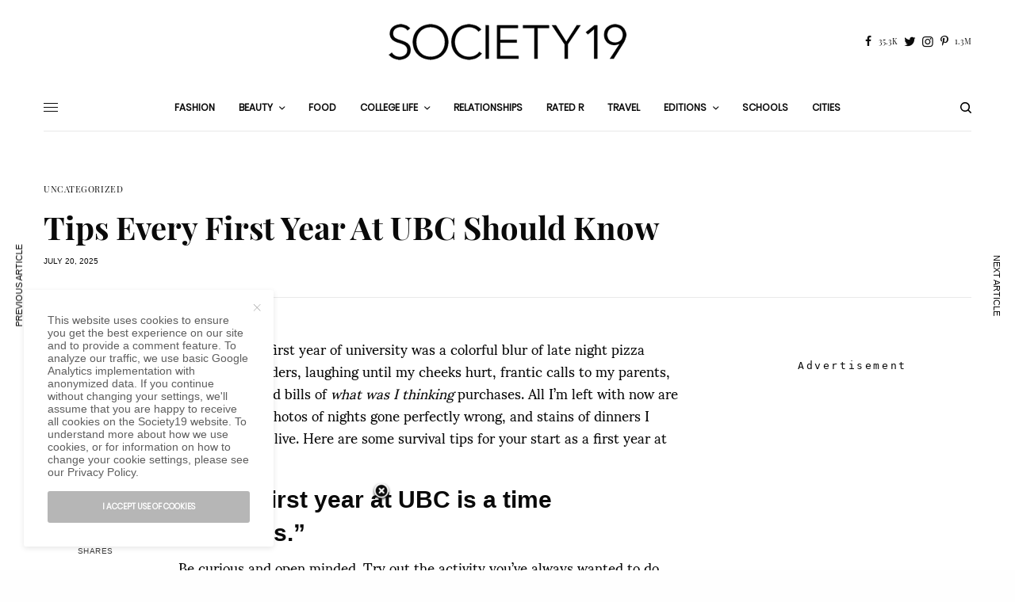

--- FILE ---
content_type: text/html; charset=UTF-8
request_url: https://www.society19.com/ca/tips-every-first-year-ubc-know/
body_size: 29432
content:
<!doctype html><html lang="en-CA"><head><meta charset="UTF-8" /><meta name="viewport" content="width=device-width, initial-scale=1, maximum-scale=1, viewport-fit=cover"><link rel="preload" href="https://www.society19.com/wp-content/themes/fonts/playfair-display-v15-latin-italic.woff2" as="font" type="font/woff2" crossorigin><link rel="preload" href="https://www.society19.com/wp-content/themes/fonts/sumana-v4-latin-regular.woff2" as="font" type="font/woff2" crossorigin><link rel="preload" href="https://www.society19.com/wp-content/themes/fonts/playfair-display-v15-latin-regular.woff2" as="font" type="font/woff2" crossorigin><link rel="preload" href="https://www.society19.com/wp-content/themes/fonts/playfair-display-v15-latin-700.woff2" as="font" type="font/woff2" crossorigin><link rel="preload" href="https://www.society19.com/wp-content/themes/fonts/poppins-v8-latin-regular.woff2" as="font" type="font/woff2" crossorigin><link rel="preload" href="https://www.society19.com/wp-content/themes/fonts/playfair-display-v15-latin-700italic.woff2" as="font" type="font/woff2" crossorigin><link rel="profile" href="http://gmpg.org/xfn/11"><link rel="pingback" href="https://www.society19.com/ca/xmlrpc.php"><meta name='robots' content='index, follow, max-image-preview:large, max-snippet:-1, max-video-preview:-1' /><link media="all" href="https://www.society19.com/ca/wp-content/cache/autoptimize/2/css/autoptimize_8f48ae3708a24ba4c6b25f5c5b6b0d64.css" rel="stylesheet"><title>Tips Every First Year At UBC Should Know - Society19 Canada</title><link rel="canonical" href="https://www.society19.com/ca/tips-every-first-year-ubc-know/" /><meta property="og:locale" content="en_US" /><meta property="og:type" content="article" /><meta property="og:title" content="Tips Every First Year At UBC Should Know - Society19 Canada" /><meta property="og:description" content="My first year of university was a colorful blur of late night pizza orders, laughing until my cheeks hurt, frantic calls to my parents, and bills of what was I thinking purchases. All I’m left with now are collections of photos of nights gone perfectly wrong, and stains of dinners I wish I could re live. Here&hellip;" /><meta property="og:url" content="https://www.society19.com/ca/tips-every-first-year-ubc-know/" /><meta property="og:site_name" content="Society19 Canada" /><meta property="article:publisher" content="https://www.facebook.com/TheSociety19/" /><meta property="article:published_time" content="2025-07-21T03:10:03+00:00" /><meta name="author" content="Tori Zhou" /><meta name="twitter:card" content="summary_large_image" /><meta name="twitter:creator" content="@theSOCIETY19" /><meta name="twitter:site" content="@theSOCIETY19" /> <script type="application/ld+json" class="yoast-schema-graph">{"@context":"https://schema.org","@graph":[{"@type":"Article","@id":"https://www.society19.com/ca/tips-every-first-year-ubc-know/#article","isPartOf":{"@id":"https://www.society19.com/ca/tips-every-first-year-ubc-know/"},"author":{"name":"Tori Zhou","@id":"https://www.society19.com/ca/#/schema/person/83459248427a59031a71ea1f94f5af14"},"headline":"Tips Every First Year At UBC Should Know","datePublished":"2025-07-21T03:10:03+00:00","mainEntityOfPage":{"@id":"https://www.society19.com/ca/tips-every-first-year-ubc-know/"},"wordCount":1133,"keywords":["UBC - Tips &amp; Advice"],"inLanguage":"en-CA"},{"@type":"WebPage","@id":"https://www.society19.com/ca/tips-every-first-year-ubc-know/","url":"https://www.society19.com/ca/tips-every-first-year-ubc-know/","name":"Tips Every First Year At UBC Should Know - Society19 Canada","isPartOf":{"@id":"https://www.society19.com/ca/#website"},"datePublished":"2025-07-21T03:10:03+00:00","author":{"@id":"https://www.society19.com/ca/#/schema/person/83459248427a59031a71ea1f94f5af14"},"inLanguage":"en-CA","potentialAction":[{"@type":"ReadAction","target":["https://www.society19.com/ca/tips-every-first-year-ubc-know/"]}]},{"@type":"WebSite","@id":"https://www.society19.com/ca/#website","url":"https://www.society19.com/ca/","name":"Society19 Canada","description":"","potentialAction":[{"@type":"SearchAction","target":{"@type":"EntryPoint","urlTemplate":"https://www.society19.com/ca/?s={search_term_string}"},"query-input":{"@type":"PropertyValueSpecification","valueRequired":true,"valueName":"search_term_string"}}],"inLanguage":"en-CA"},{"@type":"Person","@id":"https://www.society19.com/ca/#/schema/person/83459248427a59031a71ea1f94f5af14","name":"Tori Zhou","image":{"@type":"ImageObject","inLanguage":"en-CA","@id":"https://www.society19.com/ca/#/schema/person/image/","url":"https://secure.gravatar.com/avatar/23783ad0f5bf60d331ce86640f34ece3e323e605c1e8b2e48b76841bec30dc17?s=96&d=mm&r=g","contentUrl":"https://secure.gravatar.com/avatar/23783ad0f5bf60d331ce86640f34ece3e323e605c1e8b2e48b76841bec30dc17?s=96&d=mm&r=g","caption":"Tori Zhou"},"description":"Currently studying at the University of British Columbia, Tori aspires to major in Social Justice and International Relations. She is currently switching between the border, living in Vancouver and Seattle. When not writing, she is probably re-watching the Devil Wears Prada, expanding her stamp collection, or attempting to satiate her wanderlust.","url":"https://www.society19.com/ca/author/tori-zhou/"}]}</script> <link rel="amphtml" href="https://www.society19.com/ca/tips-every-first-year-ubc-know/amp/" /><meta name="generator" content="AMP for WP 1.1.11"/><link rel='dns-prefetch' href='//stats.wp.com' /><link rel='dns-prefetch' href='//v0.wordpress.com' /><link rel='preconnect' href='//www.google-analytics.com' /><link rel='preconnect' href='//i0.wp.com' /><link href='https://connect.facebook.net' rel='preconnect' /><link href='https://www.facebook.com' rel='preconnect' /><link href='https://assets.pinterest.com' rel='preconnect' /><link href='https://partner.shareaholic.com' rel='preconnect' /><link href='https://graph.facebook.com' rel='preconnect' /><link rel="alternate" type="application/rss+xml" title="Society19 Canada &raquo; Feed" href="https://www.society19.com/ca/feed/" /><link rel="alternate" type="application/rss+xml" title="Society19 Canada &raquo; Comments Feed" href="https://www.society19.com/ca/comments/feed/" /><link rel="preconnect" href="//fonts.gstatic.com/" crossorigin><link rel="alternate" type="application/rss+xml" title="Society19 Canada &raquo; Tips Every First Year At UBC Should Know Comments Feed" href="https://www.society19.com/ca/tips-every-first-year-ubc-know/feed/" /><link rel="alternate" title="oEmbed (JSON)" type="application/json+oembed" href="https://www.society19.com/ca/wp-json/oembed/1.0/embed?url=https%3A%2F%2Fwww.society19.com%2Fca%2Ftips-every-first-year-ubc-know%2F" /><link rel="alternate" title="oEmbed (XML)" type="text/xml+oembed" href="https://www.society19.com/ca/wp-json/oembed/1.0/embed?url=https%3A%2F%2Fwww.society19.com%2Fca%2Ftips-every-first-year-ubc-know%2F&#038;format=xml" /><style type="text/css" media="all">.wpautoterms-footer{background-color:#ffffff;text-align:center;}
.wpautoterms-footer a{color:#000000;font-family:Arial, sans-serif;font-size:14px;}
.wpautoterms-footer .separator{color:#cccccc;font-family:Arial, sans-serif;font-size:14px;}</style><style id='wp-img-auto-sizes-contain-inline-css' type='text/css'>img:is([sizes=auto i],[sizes^="auto," i]){contain-intrinsic-size:3000px 1500px}
/*# sourceURL=wp-img-auto-sizes-contain-inline-css */</style><style id='global-styles-inline-css' type='text/css'>:root{--wp--preset--aspect-ratio--square: 1;--wp--preset--aspect-ratio--4-3: 4/3;--wp--preset--aspect-ratio--3-4: 3/4;--wp--preset--aspect-ratio--3-2: 3/2;--wp--preset--aspect-ratio--2-3: 2/3;--wp--preset--aspect-ratio--16-9: 16/9;--wp--preset--aspect-ratio--9-16: 9/16;--wp--preset--color--black: #000000;--wp--preset--color--cyan-bluish-gray: #abb8c3;--wp--preset--color--white: #ffffff;--wp--preset--color--pale-pink: #f78da7;--wp--preset--color--vivid-red: #cf2e2e;--wp--preset--color--luminous-vivid-orange: #ff6900;--wp--preset--color--luminous-vivid-amber: #fcb900;--wp--preset--color--light-green-cyan: #7bdcb5;--wp--preset--color--vivid-green-cyan: #00d084;--wp--preset--color--pale-cyan-blue: #8ed1fc;--wp--preset--color--vivid-cyan-blue: #0693e3;--wp--preset--color--vivid-purple: #9b51e0;--wp--preset--color--thb-accent: #a9a9a9;--wp--preset--gradient--vivid-cyan-blue-to-vivid-purple: linear-gradient(135deg,rgb(6,147,227) 0%,rgb(155,81,224) 100%);--wp--preset--gradient--light-green-cyan-to-vivid-green-cyan: linear-gradient(135deg,rgb(122,220,180) 0%,rgb(0,208,130) 100%);--wp--preset--gradient--luminous-vivid-amber-to-luminous-vivid-orange: linear-gradient(135deg,rgb(252,185,0) 0%,rgb(255,105,0) 100%);--wp--preset--gradient--luminous-vivid-orange-to-vivid-red: linear-gradient(135deg,rgb(255,105,0) 0%,rgb(207,46,46) 100%);--wp--preset--gradient--very-light-gray-to-cyan-bluish-gray: linear-gradient(135deg,rgb(238,238,238) 0%,rgb(169,184,195) 100%);--wp--preset--gradient--cool-to-warm-spectrum: linear-gradient(135deg,rgb(74,234,220) 0%,rgb(151,120,209) 20%,rgb(207,42,186) 40%,rgb(238,44,130) 60%,rgb(251,105,98) 80%,rgb(254,248,76) 100%);--wp--preset--gradient--blush-light-purple: linear-gradient(135deg,rgb(255,206,236) 0%,rgb(152,150,240) 100%);--wp--preset--gradient--blush-bordeaux: linear-gradient(135deg,rgb(254,205,165) 0%,rgb(254,45,45) 50%,rgb(107,0,62) 100%);--wp--preset--gradient--luminous-dusk: linear-gradient(135deg,rgb(255,203,112) 0%,rgb(199,81,192) 50%,rgb(65,88,208) 100%);--wp--preset--gradient--pale-ocean: linear-gradient(135deg,rgb(255,245,203) 0%,rgb(182,227,212) 50%,rgb(51,167,181) 100%);--wp--preset--gradient--electric-grass: linear-gradient(135deg,rgb(202,248,128) 0%,rgb(113,206,126) 100%);--wp--preset--gradient--midnight: linear-gradient(135deg,rgb(2,3,129) 0%,rgb(40,116,252) 100%);--wp--preset--font-size--small: 13px;--wp--preset--font-size--medium: 20px;--wp--preset--font-size--large: 36px;--wp--preset--font-size--x-large: 42px;--wp--preset--spacing--20: 0.44rem;--wp--preset--spacing--30: 0.67rem;--wp--preset--spacing--40: 1rem;--wp--preset--spacing--50: 1.5rem;--wp--preset--spacing--60: 2.25rem;--wp--preset--spacing--70: 3.38rem;--wp--preset--spacing--80: 5.06rem;--wp--preset--shadow--natural: 6px 6px 9px rgba(0, 0, 0, 0.2);--wp--preset--shadow--deep: 12px 12px 50px rgba(0, 0, 0, 0.4);--wp--preset--shadow--sharp: 6px 6px 0px rgba(0, 0, 0, 0.2);--wp--preset--shadow--outlined: 6px 6px 0px -3px rgb(255, 255, 255), 6px 6px rgb(0, 0, 0);--wp--preset--shadow--crisp: 6px 6px 0px rgb(0, 0, 0);}:where(.is-layout-flex){gap: 0.5em;}:where(.is-layout-grid){gap: 0.5em;}body .is-layout-flex{display: flex;}.is-layout-flex{flex-wrap: wrap;align-items: center;}.is-layout-flex > :is(*, div){margin: 0;}body .is-layout-grid{display: grid;}.is-layout-grid > :is(*, div){margin: 0;}:where(.wp-block-columns.is-layout-flex){gap: 2em;}:where(.wp-block-columns.is-layout-grid){gap: 2em;}:where(.wp-block-post-template.is-layout-flex){gap: 1.25em;}:where(.wp-block-post-template.is-layout-grid){gap: 1.25em;}.has-black-color{color: var(--wp--preset--color--black) !important;}.has-cyan-bluish-gray-color{color: var(--wp--preset--color--cyan-bluish-gray) !important;}.has-white-color{color: var(--wp--preset--color--white) !important;}.has-pale-pink-color{color: var(--wp--preset--color--pale-pink) !important;}.has-vivid-red-color{color: var(--wp--preset--color--vivid-red) !important;}.has-luminous-vivid-orange-color{color: var(--wp--preset--color--luminous-vivid-orange) !important;}.has-luminous-vivid-amber-color{color: var(--wp--preset--color--luminous-vivid-amber) !important;}.has-light-green-cyan-color{color: var(--wp--preset--color--light-green-cyan) !important;}.has-vivid-green-cyan-color{color: var(--wp--preset--color--vivid-green-cyan) !important;}.has-pale-cyan-blue-color{color: var(--wp--preset--color--pale-cyan-blue) !important;}.has-vivid-cyan-blue-color{color: var(--wp--preset--color--vivid-cyan-blue) !important;}.has-vivid-purple-color{color: var(--wp--preset--color--vivid-purple) !important;}.has-black-background-color{background-color: var(--wp--preset--color--black) !important;}.has-cyan-bluish-gray-background-color{background-color: var(--wp--preset--color--cyan-bluish-gray) !important;}.has-white-background-color{background-color: var(--wp--preset--color--white) !important;}.has-pale-pink-background-color{background-color: var(--wp--preset--color--pale-pink) !important;}.has-vivid-red-background-color{background-color: var(--wp--preset--color--vivid-red) !important;}.has-luminous-vivid-orange-background-color{background-color: var(--wp--preset--color--luminous-vivid-orange) !important;}.has-luminous-vivid-amber-background-color{background-color: var(--wp--preset--color--luminous-vivid-amber) !important;}.has-light-green-cyan-background-color{background-color: var(--wp--preset--color--light-green-cyan) !important;}.has-vivid-green-cyan-background-color{background-color: var(--wp--preset--color--vivid-green-cyan) !important;}.has-pale-cyan-blue-background-color{background-color: var(--wp--preset--color--pale-cyan-blue) !important;}.has-vivid-cyan-blue-background-color{background-color: var(--wp--preset--color--vivid-cyan-blue) !important;}.has-vivid-purple-background-color{background-color: var(--wp--preset--color--vivid-purple) !important;}.has-black-border-color{border-color: var(--wp--preset--color--black) !important;}.has-cyan-bluish-gray-border-color{border-color: var(--wp--preset--color--cyan-bluish-gray) !important;}.has-white-border-color{border-color: var(--wp--preset--color--white) !important;}.has-pale-pink-border-color{border-color: var(--wp--preset--color--pale-pink) !important;}.has-vivid-red-border-color{border-color: var(--wp--preset--color--vivid-red) !important;}.has-luminous-vivid-orange-border-color{border-color: var(--wp--preset--color--luminous-vivid-orange) !important;}.has-luminous-vivid-amber-border-color{border-color: var(--wp--preset--color--luminous-vivid-amber) !important;}.has-light-green-cyan-border-color{border-color: var(--wp--preset--color--light-green-cyan) !important;}.has-vivid-green-cyan-border-color{border-color: var(--wp--preset--color--vivid-green-cyan) !important;}.has-pale-cyan-blue-border-color{border-color: var(--wp--preset--color--pale-cyan-blue) !important;}.has-vivid-cyan-blue-border-color{border-color: var(--wp--preset--color--vivid-cyan-blue) !important;}.has-vivid-purple-border-color{border-color: var(--wp--preset--color--vivid-purple) !important;}.has-vivid-cyan-blue-to-vivid-purple-gradient-background{background: var(--wp--preset--gradient--vivid-cyan-blue-to-vivid-purple) !important;}.has-light-green-cyan-to-vivid-green-cyan-gradient-background{background: var(--wp--preset--gradient--light-green-cyan-to-vivid-green-cyan) !important;}.has-luminous-vivid-amber-to-luminous-vivid-orange-gradient-background{background: var(--wp--preset--gradient--luminous-vivid-amber-to-luminous-vivid-orange) !important;}.has-luminous-vivid-orange-to-vivid-red-gradient-background{background: var(--wp--preset--gradient--luminous-vivid-orange-to-vivid-red) !important;}.has-very-light-gray-to-cyan-bluish-gray-gradient-background{background: var(--wp--preset--gradient--very-light-gray-to-cyan-bluish-gray) !important;}.has-cool-to-warm-spectrum-gradient-background{background: var(--wp--preset--gradient--cool-to-warm-spectrum) !important;}.has-blush-light-purple-gradient-background{background: var(--wp--preset--gradient--blush-light-purple) !important;}.has-blush-bordeaux-gradient-background{background: var(--wp--preset--gradient--blush-bordeaux) !important;}.has-luminous-dusk-gradient-background{background: var(--wp--preset--gradient--luminous-dusk) !important;}.has-pale-ocean-gradient-background{background: var(--wp--preset--gradient--pale-ocean) !important;}.has-electric-grass-gradient-background{background: var(--wp--preset--gradient--electric-grass) !important;}.has-midnight-gradient-background{background: var(--wp--preset--gradient--midnight) !important;}.has-small-font-size{font-size: var(--wp--preset--font-size--small) !important;}.has-medium-font-size{font-size: var(--wp--preset--font-size--medium) !important;}.has-large-font-size{font-size: var(--wp--preset--font-size--large) !important;}.has-x-large-font-size{font-size: var(--wp--preset--font-size--x-large) !important;}
/*# sourceURL=global-styles-inline-css */</style><style id='classic-theme-styles-inline-css' type='text/css'>/*! This file is auto-generated */
.wp-block-button__link{color:#fff;background-color:#32373c;border-radius:9999px;box-shadow:none;text-decoration:none;padding:calc(.667em + 2px) calc(1.333em + 2px);font-size:1.125em}.wp-block-file__button{background:#32373c;color:#fff;text-decoration:none}
/*# sourceURL=/wp-includes/css/classic-themes.min.css */</style><style id='thb-post-detail-inline-css' type='text/css'>body,h1, .h1, h2, .h2, h3, .h3, h4, .h4, h5, .h5, h6, .h6,.thb-lightbox-button .thb-lightbox-text,.post .post-category,.post.thumbnail-seealso .thb-seealso-text,.thb-entry-footer,.smart-list .smart-list-title .smart-list-count,.smart-list .thb-smart-list-content .smart-list-count,.thb-carousel.bottom-arrows .slick-bottom-arrows,.thb-hotspot-container,.thb-pin-it-container .thb-pin-it,label,input[type="text"],input[type="password"],input[type="date"],input[type="datetime"],input[type="email"],input[type="number"],input[type="search"],input[type="tel"],input[type="time"],input[type="url"],textarea,.testimonial-author,.thb-article-sponsors,input[type="submit"],submit,.button,.btn,.btn-block,.btn-text,.post .post-gallery .thb-post-icon,.post .thb-post-bottom,.woocommerce-MyAccount-navigation,.featured_image_credit,.widget .thb-widget-title,.thb-readmore .thb-readmore-title,.widget.thb_widget_instagram .thb-instagram-header,.widget.thb_widget_instagram .thb-instagram-footer,.thb-instagram-row figure .instagram-link,.widget.thb_widget_top_reviews .post .widget-review-title-holder .thb-widget-score,.thb-instagram-row figure,.widget.thb_widget_top_categories .thb-widget-category-link .thb-widget-category-name,.widget.thb_widget_twitter .thb-twitter-user,.widget.thb_widget_twitter .thb-tweet .thb-tweet-time,.widget.thb_widget_twitter .thb-tweet .thb-tweet-actions,.thb-social-links-container,.login-page-form,.woocommerce .woocommerce-form-login .lost_password,.woocommerce-message, .woocommerce-error, .woocommerce-notice, .woocommerce-info,.woocommerce-success,.select2,.woocommerce-MyAccount-content legend,.shop_table,.thb-lightbox-button .thb-lightbox-thumbs,.post.thumbnail-style6 .post-gallery .now-playing,.widget.thb_widget_top_reviews .post .widget-review-title-holder .thb-widget-score strong,.post.thumbnail-style8 .thumb_large_count,.post.thumbnail-style4 .thumb_count,.post .thb-read-more {font-family:Playfair Display, 'BlinkMacSystemFont', -apple-system, 'Roboto', 'Lucida Sans';}.post-title h1,.post-title h2,.post-title h3,.post-title h4,.post-title h5,.post-title h6 {font-family:Playfair Display, 'BlinkMacSystemFont', -apple-system, 'Roboto', 'Lucida Sans';}.post-content,.post-excerpt,.thb-article-subscribe p,.thb-article-author p,.commentlist .comment p, .commentlist .review p,.thb-executive-summary,.thb-newsletter-form p,.search-title p,.thb-product-detail .product-information .woocommerce-product-details__short-description,.widget:not(.woocommerce) p,.thb-author-info .thb-author-page-description p,.wpb_text_column,.no-vc,.woocommerce-tabs .wc-tab,.woocommerce-tabs .wc-tab p:not(.stars),.thb-pricing-table .pricing-container .pricing-description,.content404 p,.subfooter p {font-family:Sumana, 'BlinkMacSystemFont', -apple-system, 'Roboto', 'Lucida Sans';}.thb-full-menu {font-family:Poppins, 'BlinkMacSystemFont', -apple-system, 'Roboto', 'Lucida Sans';}.thb-mobile-menu,.thb-secondary-menu {font-family:Poppins, 'BlinkMacSystemFont', -apple-system, 'Roboto', 'Lucida Sans';}.thb-dropcap-on .post-detail .post-content>p:first-of-type:first-letter,.thb-dropcap-on .post-detail .post-content>.row:first-of-type .columns:first-of-type .wpb_text_column:first-of-type .wpb_wrapper>p:first-of-type:first-letter {}.widget.style1 .thb-widget-title,.widget.style2 .thb-widget-title,.widget.style3 .thb-widget-title {font-family:Poppins, 'BlinkMacSystemFont', -apple-system, 'Roboto', 'Lucida Sans';}em {}label {}input[type="submit"],submit,.button,.btn,.btn-block,.btn-text {font-family:Poppins, 'BlinkMacSystemFont', -apple-system, 'Roboto', 'Lucida Sans';}.article-container .post-content,.article-container .post-content p:not(.wp-block-cover-text) {}.post .post-category {}.post-detail .thb-executive-summary li {}.post .post-excerpt {}.thb-full-menu>li>a:not(.logolink) {}.thb-full-menu li .sub-menu li a {}.thb-mobile-menu>li>a {}.thb-mobile-menu .sub-menu a {}.thb-secondary-menu a {}#mobile-menu .menu-footer {}#mobile-menu .thb-social-links-container .thb-social-link-wrap .thb-social-link .thb-social-icon-container {}.widget .thb-widget-title,.widget.style2 .thb-widget-title,.widget.style3 .thb-widget-title{}.footer .widget .thb-widget-title,.footer .widget.style2 .thb-widget-title,.footer .widget.style3 .thb-widget-title {}.footer .widget,.footer .widget p {}.subfooter .thb-full-menu>li>a:not(.logolink) {}.subfooter p {}.subfooter .thb-social-links-container.thb-social-horizontal .thb-social-link-wrap .thb-social-icon-container,.subfooter.style6 .thb-social-links-container.thb-social-horizontal .thb-social-link-wrap .thb-social-icon-container {}#scroll_to_top {}.search-title p {}@media screen and (min-width:1024px) {h1,.h1 {}}h1,.h1 {}@media screen and (min-width:1024px) {h2 {font-weight:500;}}h2 {}@media screen and (min-width:1024px) {h3 {}}h3 {}@media screen and (min-width:1024px) {h4 {}}h4 {}@media screen and (min-width:1024px) {h5 {}}h5 {}h6 {}.logo-holder .logolink .logoimg {max-height:px;}.logo-holder .logolink .logoimg[src$=".svg"] {max-height:100%;height:px;}@media screen and (max-width:1023px) {.header.header-mobile .logo-holder .logolink .logoimg {max-height:px;}.header.header-mobile .logo-holder .logolink .logoimg[src$=".svg"] {max-height:100%;height:px;}}.header.fixed:not(.header-mobile) .logo-holder .logolink .logoimg {max-height:px;}.header.fixed:not(.header-mobile) .logo-holder .logolink .logoimg {max-height:100%;height:px;}.thb-full-menu>li+li {margin-left:30px}a:hover,h1 small, h2 small, h3 small, h4 small, h5 small, h6 small,h1 small a, h2 small a, h3 small a, h4 small a, h5 small a, h6 small a,.secondary-area .thb-follow-holder .sub-menu .subscribe_part .thb-newsletter-form h4,.secondary-area .thb-follow-holder .sub-menu .subscribe_part .thb-newsletter-form .newsletter-form .btn:hover,.thb-full-menu.thb-standard > li.current-menu-item:not(.has-hash) > a,.thb-full-menu > li > a:not(.logolink)[data-filter].active,.thb-dropdown-color-dark .thb-full-menu .sub-menu li a:hover,#mobile-menu.dark .thb-mobile-menu > li > a:hover,#mobile-menu.dark .sub-menu a:hover,#mobile-menu.dark .thb-secondary-menu a:hover,.thb-secondary-menu a:hover,.post .thb-read-more:hover,.post:not(.white-post-content) .thb-post-bottom.sponsored-bottom ul li,.post:not(.white-post-content) .thb-post-bottom .post-share:hover,.thb-dropcap-on .post-detail .post-content>p:first-of-type:first-letter,.thb-dropcap-on .post-detail .post-content>.row:first-of-type .columns:first-of-type .wpb_text_column:first-of-type .wpb_wrapper>p:first-of-type:first-letter,.post-detail .thb-executive-summary li:before,.thb-readmore p a,input[type="submit"].white:hover,.button.white:hover,.btn.white:hover,input[type="submit"].style2.accent,.button.style2.accent,.btn.style2.accent,.search-title h1 strong,.thb-author-page-meta a:hover,.widget.thb_widget_top_reviews .post .widget-review-title-holder .thb-widget-score strong,.thb-autotype .thb-autotype-entry,.thb_location_container.row .thb_location h5,.thb-page-menu li:hover a, .thb-page-menu li.current_page_item a,.thb-tabs.style3 .vc_tta-panel-heading h4 a:hover,.thb-tabs.style3 .vc_tta-panel-heading h4 a.active,.thb-tabs.style4 .vc_tta-panel-heading h4 a:hover,.thb-tabs.style4 .vc_tta-panel-heading h4 a.active,.thb-iconbox.top.type5 .iconbox-content .thb-read-more,.thb-testimonials.style7 .testimonial-author cite,.thb-testimonials.style7 .testimonial-author span,.thb-article-reactions .row .columns .thb-reaction.active .thb-reaction-count,.thb-article-sponsors .sponsored-by,.thb-cookie-bar .thb-cookie-text a,.thb-pricing-table.style2 .pricing-container .thb_pricing_head .thb-price,.thb-hotspot-container .product-hotspots .product-title .hotspots-buynow,.plyr--full-ui input[type=range],.woocommerce-checkout-payment .wc_payment_methods .wc_payment_method.payment_method_paypal .about_paypal,.has-thb-accent-color,.wp-block-button .wp-block-button__link.has-thb-accent-color {color:#a9a9a9;}.columns.thb-light-column .thb-newsletter-form .btn:hover,.secondary-area .thb-trending-holder .thb-full-menu li.menu-item-has-children .sub-menu .thb-trending .thb-trending-tabs a.active,.thb-full-menu.thb-line-marker > li > a:before,#mobile-menu.dark .widget.thb_widget_subscribe .btn:hover,.post .thb-read-more:after,.post.style4 .post-gallery:after,.post.style5 .post-inner-content,.post.style13 .post-gallery:after,.smart-list .smart-list-title .smart-list-count,.smart-list.smart-list-v3 .thb-smart-list-nav .arrow:not(.disabled):hover,.thb-custom-checkbox input[type="checkbox"]:checked + label:before,input[type="submit"]:not(.white):not(.grey):not(.style2):not(.white):not(.add_to_cart_button):not(.accent):hover,.button:not(.white):not(.grey):not(.style2):not(.white):not(.add_to_cart_button):not(.accent):hover,.btn:not(.white):not(.grey):not(.style2):not(.white):not(.add_to_cart_button):not(.accent):hover,input[type="submit"].grey:hover,.button.grey:hover,.btn.grey:hover,input[type="submit"].accent, input[type="submit"].checkout,.button.accent,.button.checkout,.btn.accent,.btn.checkout,input[type="submit"].style2.accent:hover,.button.style2.accent:hover,.btn.style2.accent:hover,.btn-text.style3 .circle-btn,.widget.thb_widget_top_categories .thb-widget-category-link:hover .thb-widget-category-name,.thb-progressbar .thb-progress span,.thb-page-menu.style1 li:hover a, .thb-page-menu.style1 li.current_page_item a,.thb-client-row.thb-opacity.with-accent .thb-client:hover,.thb-client-row .style4 .accent-color,.thb-tabs.style1 .vc_tta-panel-heading h4 a:before,.thb-testimonials.style7 .thb-carousel .slick-dots .select,.thb-categorylinks.style2 a:after,.thb-category-card:hover,.thb-hotspot-container .thb-hotspot.pin-accent,.pagination ul .page-numbers.current, .pagination ul .page-numbers:not(.dots):hover,.pagination .nav-links .page-numbers.current,.pagination .nav-links .page-numbers:not(.dots):hover,.woocommerce-pagination ul .page-numbers.current,.woocommerce-pagination ul .page-numbers:not(.dots):hover,.woocommerce-pagination .nav-links .page-numbers.current,.woocommerce-pagination .nav-links .page-numbers:not(.dots):hover,.plyr__control--overlaid,.plyr--video .plyr__control.plyr__tab-focus, .plyr--video .plyr__control:hover, .plyr--video .plyr__control[aria-expanded=true],.badge.onsale,.demo_store,.products .product .product_after_title .button:hover:after,.woocommerce-MyAccount-navigation ul li:hover a, .woocommerce-MyAccount-navigation ul li.is-active a,.has-thb-accent-background-color,.wp-block-button .wp-block-button__link.has-thb-accent-background-color {background-color:#a9a9a9;}.thb-dark-mode-on .btn.grey:hover,.thb-dark-mode-on .thb-pricing-table.style2 .pricing-container .btn:hover,.thb-dark-mode-on .woocommerce-checkout-payment .wc_payment_methods+.place-order .button:hover {background-color:#a9a9a9;}input[type="submit"].accent:hover, input[type="submit"].checkout:hover,.button.accent:hover,.button.checkout:hover,.btn.accent:hover,.btn.checkout:hover {background-color:#989898;}.post-detail .post-split-title-container,.thb-article-reactions .row .columns .thb-reaction.active .thb-reaction-image,.secondary-area .thb-follow-holder .sub-menu .subscribe_part {background-color:rgba(169,169,169, 0.05) !important;}.post.style6.style6-bg .post-inner-content {background-color:rgba(169,169,169, 0.15);}.thb-lightbox-button:hover {background-color:rgba(169,169,169, 0.05);}.thb-tabs.style3 .vc_tta-panel-heading h4 a:before {background-color:rgba(169,169,169, 0.4);}.secondary-area .thb-trending-holder .thb-full-menu li.menu-item-has-children .sub-menu .thb-trending .thb-trending-tabs a.active,.post .post-title a:hover > span,.post.sticky .post-title a>span,.thb-lightbox-button:hover,.thb-custom-checkbox label:before,input[type="submit"].style2.accent,.button.style2.accent,.btn.style2.accent,.thb-page-menu.style1 li:hover a, .thb-page-menu.style1 li.current_page_item a,.thb-client-row.has-border.thb-opacity.with-accent .thb-client:hover,.thb-iconbox.top.type5,.thb-article-reactions .row .columns .thb-reaction:hover .thb-reaction-image,.thb-article-reactions .row .columns .thb-reaction.active .thb-reaction-image,.pagination ul .page-numbers.current, .pagination ul .page-numbers:not(.dots):hover,.pagination .nav-links .page-numbers.current,.pagination .nav-links .page-numbers:not(.dots):hover,.woocommerce-pagination ul .page-numbers.current,.woocommerce-pagination ul .page-numbers:not(.dots):hover,.woocommerce-pagination .nav-links .page-numbers.current,.woocommerce-pagination .nav-links .page-numbers:not(.dots):hover,.woocommerce-MyAccount-navigation ul li:hover a, .woocommerce-MyAccount-navigation ul li.is-active a {border-color:#a9a9a9;}.thb-page-menu.style1 li:hover + li a, .thb-page-menu.style1 li.current_page_item + li a,.woocommerce-MyAccount-navigation ul li:hover + li a, .woocommerce-MyAccount-navigation ul li.is-active + li a {border-top-color:#a9a9a9;}.text-underline-style:after, .post-detail .post-content > p > a:after, .post-detail .post-content>ul:not([class])>li>a:after, .post-detail .post-content>ol:not([class])>li>a:after, .wpb_text_column p > a:after, .smart-list .thb-smart-list-content p > a:after, .post-gallery-content .thb-content-row .columns.image-text p>a:after {border-bottom-color:#a9a9a9;}.secondary-area .thb-trending-holder .thb-full-menu li.menu-item-has-children .sub-menu .thb-trending .thb-trending-tabs a.active + a {border-left-color:#a9a9a9;}.header.fixed .thb-reading-indicator .thb-indicator .indicator-hover,.header.fixed .thb-reading-indicator .thb-indicator .indicator-arrow,.commentlist .comment .reply a:hover svg path,.commentlist .review .reply a:hover svg path,.btn-text.style4 .arrow svg:first-child,.thb-iconbox.top.type5 .iconbox-content .thb-read-more svg,.thb-iconbox.top.type5 .iconbox-content .thb-read-more svg .bar,.thb-article-review.style2 .thb-article-figure .thb-average .thb-hexagon path {fill:#a9a9a9;}@media screen and (-ms-high-contrast:active), (-ms-high-contrast:none) {.header.fixed .thb-reading-indicator:hover .thb-indicator .indicator-hover {fill:#a9a9a9;}}.header.fixed .thb-reading-indicator .thb-indicator .indicator-fill {stroke:#a9a9a9;}.thb-tabs.style2 .vc_tta-panel-heading h4 a.active {-moz-box-shadow:inset 0 -3px 0 #a9a9a9, 0 1px 0 #a9a9a9;-webkit-box-shadow:inset 0 -3px 0 #a9a9a9, 0 1px 0 #a9a9a9;box-shadow:inset 0 -3px 0 #a9a9a9, 0 1px 0 #a9a9a9;}.page-id-59455 #wrapper div[role="main"],.postid-59455 #wrapper div[role="main"] {}.header.style1 .header-menu-row,.header.style2 .thb-navbar,.header.style3 .row.menu-row,.header.style5 .header-menu-row,.header.style7 .header-menu-row {background-color:#ffffff !important;}
/*# sourceURL=thb-post-detail-inline-css */</style><link rel='stylesheet' id='thb-self-hosted-1-css' href='https://www.society19.com/wp-content/themes/theissue-child/style.css' type='text/css' media='all' /> <script type="text/javascript" src="https://www.society19.com/ca/wp-includes/js/jquery/jquery.min.js" id="jquery-core-js"></script> <script></script><link rel="https://api.w.org/" href="https://www.society19.com/ca/wp-json/" /><link rel="alternate" title="JSON" type="application/json" href="https://www.society19.com/ca/wp-json/wp/v2/posts/59455" /><link rel="EditURI" type="application/rsd+xml" title="RSD" href="https://www.society19.com/ca/xmlrpc.php?rsd" /><meta name="generator" content="WordPress 6.9" /><link rel='shortlink' href='https://wp.me/p8vdpK-fsX' /><style>img#wpstats{display:none}</style><style type="text/css">body.custom-background #wrapper div[role="main"] { background-color: #ffffff; }</style><noscript><style>.wpb_animate_when_almost_visible { opacity: 1; }</style></noscript><style>.ai-close {position: relative;}
.ai-close-button {position: absolute; top: -11px; right: -11px; width: 24px; height: 24px; background: url(https://www.society19.com/ca/wp-content/plugins/ad-inserter-pro/css/images/close-button.png) no-repeat center center; cursor: pointer; z-index: 9; display: none;}
.ai-close-show {display: block;}
.ai-close-left {right: unset; left: -11px;}
.ai-close-bottom {top: unset; bottom: -10px;}
.ai-close-none {visibility: hidden;}
.ai-close-fit {width: fit-content; width: -moz-fit-content;}</style> <script async='async' src='https://www.googletagservices.com/tag/js/gpt.js'></script> <script>// Load APS library 
!function(a9,a,p,s,t,A,g){if(a[a9])return;function q(c,r){a[a9]._Q.push([c,r])}a[a9]={init:function(){q("i",arguments)},fetchBids:function(){q("f",arguments)},setDisplayBids:function(){},targetingKeys:function(){return[]},_Q:[]};A=p.createElement(s);A.async=!0;A.src=t;g=p.getElementsByTagName(s)[0];g.parentNode.insertBefore(A,g)}("apstag",window,document,"script","//c.amazon-adsystem.com/aax2/apstag.js");

/** To activate this feature, you will need to add a parameter to your apstag.init function. 
The parameter is simplerGPT and it needs to be set to true: **/
apstag.init({
     pubID: '596dbe38-7040-43c0-9009-f300d31e9714', // enter your unique publisher id 
     adServer: 'googletag',
     simplerGPT: true
 });

//Define googletag and the cmd array
var googletag = googletag || {};
googletag.cmd = googletag.cmd || [];

/** declare slot variables outside function scope
so that our bid request function can access them (for method 2) **/
var slot1;
var slot2;

googletag.cmd.push(function() {
  var mapping = googletag.sizeMapping().
    addSize([1024, 800], [[300, 600]]).
    addSize([800, 400], [[300, 250]]).
    addSize([0, 0], []). 
    build();

  var mapping2 = googletag.sizeMapping().
    addSize([1024, 800], [[970, 250]]).
    addSize([800, 400], [[728, 90]]).
    addSize([0, 0], []).
    build();

 slot1 = googletag.defineSlot('/1055299/soc19300by250', [[300, 250], [320, 100], [320, 50]], 'div-gpt-ad-1571948094103-1').addService(googletag.pubads());
 
 slot1 = googletag.defineSlot('/1055299/soc19300by250', [[300, 250], [320, 100], [320, 50]], 'div-gpt-ad-1571948094103-2').addService(googletag.pubads());
 
 slot1 = googletag.defineSlot('/1055299/soc19300by250', [[300, 250], [320, 100], [320, 50]], 'div-gpt-ad-1571948094103-3').addService(googletag.pubads());
 
 slot1 = googletag.defineSlot('/1055299/soc19300by250', [[300, 250], [320, 100], [320, 50]], 'div-gpt-ad-1571948094103-4').addService(googletag.pubads());
 
 slot1 = googletag.defineSlot('/1055299/soc19300by250', [[300, 250], [320, 100], [320, 50]], 'div-gpt-ad-1571948094103-5').addService(googletag.pubads());
 
 slot1 = googletag.defineSlot('/1055299/soc19300by250', [[300, 250], [320, 100], [320, 50]], 'div-gpt-ad-1571948094103-6').addService(googletag.pubads());
 
 slot1 = googletag.defineSlot('/1055299/soc19300by250', [[300, 250], [320, 100], [320, 50]], 'div-gpt-ad-1571948094103-7').addService(googletag.pubads());
 
 slot1 = googletag.defineSlot('/1055299/soc19300by250', [[300, 250], [320, 100], [320, 50]], 'div-gpt-ad-1571948094103-8').addService(googletag.pubads());
 
 slot1 = googletag.defineSlot('/1055299/soc19300by250', [[300, 250], [320, 100], [320, 50]], 'div-gpt-ad-1571948094103-9').addService(googletag.pubads());
 
 slot1 = googletag.defineSlot('/1055299/soc19300by250', [[300, 250], [320, 100], [320, 50]], 'div-gpt-ad-1571948094103-10').addService(googletag.pubads());
 
 slot1 = googletag.defineSlot('/1055299/soc19300by250', [[300, 250], [320, 100], [320, 50]], 'div-gpt-ad-1571948094103-11').addService(googletag.pubads());
 
 slot1 = googletag.defineSlot('/1055299/soc19300by250', [[300, 250], [320, 100], [320, 50]], 'div-gpt-ad-1571948094103-12').addService(googletag.pubads());
 
 slot1 = googletag.defineSlot('/1055299/soc19300by250', [[300, 250], [320, 100], [320, 50]], 'div-gpt-ad-1571948094103-13').addService(googletag.pubads());
 
slot2 = googletag.defineSlot('/1055299/mobile320X50', [320, 100], 'div-gpt-ad-1607540692943-0').addService(googletag.pubads());
 
  googletag.pubads().disableInitialLoad();
  googletag.pubads().collapseEmptyDivs();
  googletag.enableServices();
});

// Method 1: Construct bids for all defined slots and then make the DFP request
googletag.cmd.push(function(){ 
  apstag.fetchBids({ 
  timeout: 2000 }, 
    function(bids) {
      apstag.setDisplayBids(); 
      googletag.pubads().refresh();
  }); 
});</script> </head><body class="wp-singular post-template-default single single-post postid-59455 single-format-standard wp-theme-theissue wp-child-theme-theissue-child thb-dropcap-on fixed-header-on fixed-header-scroll-off thb-dropdown-color-dark right-click-off thb-borders-off thb-pinit-on thb-boxed-off thb-dark-mode-off thb-capitalize-off thb-parallax-off thb-single-product-ajax-on thb-article-sidebar-mobile-off the-issue-child-theme wpb-js-composer js-comp-ver-8.7.1 vc_responsive"><div id="wrapper" class="thb-page-transition-off"><header class="header fixed fixed-article header-full-width fixed-header-full-width-on light-header thb-fixed-shadow-style1"><div class="row full-width-row"><div class="small-12 columns"><div class="thb-navbar"><div class="fixed-logo-holder"><div class="mobile-toggle-holder"><div class="mobile-toggle"> <span></span><span></span><span></span></div></div><div class="logo-holder fixed-logo-holder"> <a href="https://www.society19.com/ca/" class="logolink" title="Society19 Canada"> <img src="https://www.society19.com/wp-content/uploads/2017.bak/02/logosmall.png" class="logoimg logo-dark" alt="Society19 Canada" data-logo-alt="https://www.society19.com/wp-content/uploads/2017.bak/02/logosmall.png" /> </a></div></div><div class="fixed-title-holder"> <span>Now Reading</span><div class="fixed-article-title"><h6 id="page-title">Tips Every First Year At UBC Should Know</h6></div></div><div class="fixed-article-shares"><div class="thb-social-fixed sharing-counts-on"><div class="social-button-holder social-comment-holder"> <svg xmlns="http://www.w3.org/2000/svg" version="1.1" x="0" y="0" width="14" height="14" viewBox="0 0 14 14" enable-background="new 0 0 14 14" xml:space="preserve"><path d="M3.6 14c0 0-0.1 0-0.1 0 -0.1-0.1-0.2-0.2-0.2-0.3v-2.7h-2.9C0.2 11 0 10.8 0 10.6V0.4C0 0.2 0.2 0 0.4 0h13.3C13.8 0 14 0.2 14 0.4v10.2c0 0.2-0.2 0.4-0.4 0.4H6.9L3.9 13.9C3.8 14 3.7 14 3.6 14zM0.7 10.2h2.9c0.2 0 0.4 0.2 0.4 0.4v2.2l2.5-2.4c0.1-0.1 0.2-0.1 0.2-0.1h6.6v-9.5H0.7V10.2z"/></svg><span>1 Comment</span></div><div class="social-button-holder"> <a href="https://www.facebook.com/sharer.php?u=https://www.society19.com/ca/tips-every-first-year-ubc-know/" class="social social-facebook"
 > <span class="thb-social-icon"> <i class="thb-icon-facebook"></i> </span> <span class="thb-social-count">0</span> </a></div><div class="social-button-holder"> <a href="https://twitter.com/intent/tweet?text=Tips%20Every%20First%20Year%20At%20UBC%20Should%20Know&#038;via=thesociety19&#038;url=https://www.society19.com/ca/tips-every-first-year-ubc-know/" class="social social-twitter"
 > <span class="thb-social-icon"> <i class="thb-icon-twitter"></i> </span> </a></div><div class="social-button-holder"> <a href="https://pinterest.com/pin/create/bookmarklet/?url=https://www.society19.com/ca/tips-every-first-year-ubc-know/&#038;media=" class="social social-pinterest"
 > <span class="thb-social-icon"> <i class="thb-icon-pinterest"></i> </span> <span class="thb-social-count">0</span> </a></div><div class="social-button-holder"> <a href="https://www.linkedin.com/cws/share?url=https://www.society19.com/ca/tips-every-first-year-ubc-know/" class="social social-linkedin"
 > <span class="thb-social-icon"> <i class="thb-icon-linkedin"></i> </span> </a></div><div class="social-button-holder"> <a href="https://wa.me/?text=Tips%20Every%20First%20Year%20At%20UBC%20Should%20Know%20https://www.society19.com/ca/tips-every-first-year-ubc-know/" class="social social-whatsapp"
 data-action="share/whatsapp/share"> <span class="thb-social-icon"> <i class="thb-icon-whatsapp"></i> </span> </a></div><div class="social-button-holder"> <a href="mailto:?subject=Tips%20Every%20First%20Year%20At%20UBC%20Should%20Know&#038;body=Tips%20Every%20First%20Year%20At%20UBC%20Should%20Know%20https://www.society19.com/ca/tips-every-first-year-ubc-know/" class="social social-email"
 > <span class="thb-social-icon"> <i class="thb-icon-mail"></i> </span> </a></div><div class="social-button-holder"> <a href="https://reddit.com/submit?url=https://www.society19.com/ca/tips-every-first-year-ubc-know/" class="social social-reddit"
 > <span class="thb-social-icon"> <i class="thb-icon-reddit"></i> </span> </a></div></div></div></div></div></div><div class="thb-reading-indicator"> <svg version="1.1" class="thb-indicator" xmlns:cc="http://creativecommons.org/ns#" xmlns:dc="http://purl.org/dc/elements/1.1/" xmlns:inkscape="http://www.inkscape.org/namespaces/inkscape" xmlns:rdf="http://www.w3.org/1999/02/22-rdf-syntax-ns#" xmlns:sodipodi="http://sodipodi.sourceforge.net/DTD/sodipodi-0.dtd" xmlns:svg="http://www.w3.org/2000/svg"
 xmlns="http://www.w3.org/2000/svg" xmlns:xlink="http://www.w3.org/1999/xlink" x="0px" y="0px" viewBox="0 0 88 88"
 style="enable-background:new 0 0 88 88;" xml:space="preserve"> <circle class="indicator-base" clip-path="url(#cut-off-bottom)" cx="44" cy="44" r="44"/> <circle class="indicator-fill" clip-path="url(#cut-off-bottom)" cx="44" cy="44" r="44"/> <circle class="indicator-hover" cx="44" cy="44" r="34"/> <path class="indicator-arrow" d="M44,56c-0.3,0-0.8-0.2-1.1-0.4l-7.4-6.6c-0.7-0.5-0.7-1.6-0.1-2.3C36,46,37,46,37.7,46.5l4.7,4.3V33.6
 c0-0.9,0.7-1.6,1.6-1.6c0.9,0,1.6,0.7,1.6,1.6v17.2l4.7-4.3c0.6-0.6,1.7-0.5,2.3,0.2c0.6,0.7,0.5,1.7-0.1,2.2l-7.4,6.6
 C44.7,55.9,44.3,56,44,56L44,56z"/> <defs> <clipPath id="cut-off-bottom"> <path class="st1" d="M44,0C44,0,44,0,44,0c-1.1,0-2,0.9-2,2v5.2c0,1.1,0.8,2,1.9,2c1.1,0,2-0.8,2-1.9c0,0,0,0,0-0.1V2
 C46,0.9,45.1,0,44,0z"/> <path class="st1" d="M44,78.9C44,78.9,44,78.9,44,78.9c-1.1,0-2,0.9-2,2V86c0,1.1,0.8,2,1.9,2s2-0.8,2-1.9c0,0,0,0,0-0.1v-5.2
 C46,79.8,45.1,78.9,44,78.9z"/> <path class="st1" d="M55.4,1.5c-0.1,0-0.3-0.1-0.4-0.1c-0.9,0-1.8,0.6-2,1.5l-1.3,5c-0.3,1,0.3,2.1,1.4,2.4c1,0.3,2.1-0.3,2.4-1.4
 c0,0,0,0,0,0l1.3-5C57.1,2.9,56.5,1.8,55.4,1.5z"/> <path class="st1" d="M35,77.7c-0.1,0-0.3-0.1-0.4-0.1c-0.9,0-1.8,0.6-2,1.5l-1.3,5c-0.3,1,0.3,2.1,1.4,2.4c1,0.3,2.1-0.3,2.4-1.4
 c0,0,0,0,0,0l1.3-5C36.6,79.1,36,78,35,77.7z"/> <path class="st1" d="M66,5.9c-0.3-0.2-0.6-0.3-1-0.3c-0.7,0-1.4,0.4-1.7,1l-2.6,4.5c-0.5,0.9-0.2,2.1,0.7,2.7
 c0.9,0.5,2.1,0.2,2.7-0.7c0,0,0,0,0,0l2.6-4.5C67.3,7.7,67,6.5,66,5.9z"/> <path class="st1" d="M26.6,74.2c-0.3-0.2-0.6-0.3-1-0.3c-0.7,0-1.4,0.4-1.7,1l-2.6,4.5c-0.5,0.9-0.2,2.1,0.7,2.7s2.1,0.2,2.7-0.7
 c0,0,0,0,0,0l2.6-4.5C27.8,76,27.5,74.8,26.6,74.2z"/> <path class="st1" d="M71.4,19.4C71.4,19.4,71.4,19.3,71.4,19.4l3.7-3.7c0.8-0.8,0.8-2,0-2.8c-0.4-0.4-0.9-0.6-1.5-0.6v0
 c-0.5,0-1,0.2-1.3,0.6l-3.7,3.7c-0.8,0.8-0.8,2,0,2.8C69.4,20.1,70.6,20.1,71.4,19.4z"/> <path class="st1" d="M17.9,68.1c-0.5,0-1,0.2-1.3,0.6l-3.7,3.7c-0.8,0.8-0.8,2,0,2.8s2,0.8,2.8,0c0,0,0,0,0,0l3.7-3.7
 c0.8-0.8,0.8-2,0-2.8C19,68.3,18.4,68.1,17.9,68.1z"/> <path class="st1" d="M74.2,26.5c0.5,0.9,1.7,1.3,2.7,0.8c0,0,0,0,0.1,0l4.5-2.6c0.9-0.5,1.3-1.7,0.8-2.7c-0.3-0.6-1-1-1.6-1v0
 c-0.4,0-0.7,0.1-1.1,0.3l-4.5,2.6C74,24.4,73.6,25.6,74.2,26.5z"/> <path class="st1" d="M13.8,61.5c-0.3-0.6-1-1-1.6-1v0c-0.4,0-0.7,0.1-1.1,0.3l-4.5,2.6C5.7,63.8,5.3,65,5.9,66
 c0.5,0.9,1.7,1.3,2.7,0.8c0,0,0,0,0.1,0l4.5-2.6C14,63.6,14.3,62.4,13.8,61.5z"/> <path class="st1" d="M77.7,34.9c0.3,1,1.3,1.7,2.4,1.4c0,0,0,0,0.1,0l5-1.3c1-0.3,1.7-1.3,1.4-2.4c-0.2-0.9-1-1.5-1.9-1.5v0
 c-0.2,0-0.4,0-0.5,0.1l-5,1.3C78,32.8,77.4,33.9,77.7,34.9z"/> <path class="st1" d="M10.3,53c-0.2-0.9-1-1.5-1.9-1.5v0c-0.2,0-0.4,0-0.5,0.1l-5,1.3c-1,0.3-1.7,1.3-1.4,2.4c0.3,1,1.3,1.7,2.4,1.4
 c0,0,0,0,0.1,0l5-1.3C10,55.2,10.6,54.1,10.3,53z"/> <path class="st1" d="M86.1,42C86.1,42,86,42,86.1,42h-5.2c-1.1,0-2,0.8-2,1.9c0,1.1,0.8,2,1.9,2c0,0,0,0,0.1,0H86
 c1.1,0,2-0.8,2-1.9S87.1,42.1,86.1,42z"/> <path class="st1" d="M2,46h5.2c1.1,0,2-0.8,2-1.9c0-1.1-0.8-2-1.9-2c0,0,0,0-0.1,0H2c-1.1,0-2,0.8-2,1.9S0.9,45.9,2,46
 C1.9,46,2,46,2,46z"/> <path class="st1" d="M85.2,53C85.1,53,85.1,53,85.2,53l-5.1-1.4c-0.2-0.1-0.4-0.1-0.6-0.1v0c-1.1,0-1.9,0.9-1.9,2
 c0,0.9,0.6,1.6,1.5,1.8l5,1.3c1,0.3,2.1-0.3,2.4-1.3C86.8,54.4,86.2,53.3,85.2,53z"/> <path class="st1" d="M2.9,35l5,1.3c1,0.3,2.1-0.3,2.4-1.3c0.3-1-0.3-2.1-1.3-2.4c0,0,0,0-0.1,0l-5-1.3c-0.2-0.1-0.4-0.1-0.6-0.1
 c-1.1,0-1.9,0.9-1.9,2C1.4,34,2.1,34.8,2.9,35z"/> <path class="st1" d="M81.4,63.3C81.4,63.3,81.4,63.3,81.4,63.3l-4.5-2.6c-0.3-0.2-0.6-0.3-0.9-0.3c-1.1,0-2,0.8-2,1.9
 c0,0.7,0.4,1.4,1,1.8l4.5,2.6c0.9,0.6,2.1,0.3,2.7-0.7C82.6,65.1,82.3,63.9,81.4,63.3z"/> <path class="st1" d="M6.6,24.7l4.5,2.6c0.9,0.6,2.1,0.3,2.7-0.7s0.3-2.1-0.7-2.7c0,0,0,0-0.1,0l-4.5-2.6C8.3,21.1,8,21,7.7,21v0
 c-1.1,0-2,0.8-2,1.9C5.6,23.6,6,24.3,6.6,24.7z"/> <path class="st1" d="M75.1,72.3l-3.7-3.7c-0.4-0.4-0.9-0.6-1.4-0.6v0c-1.1,0-2,0.9-2,2c0,0.5,0.2,1,0.6,1.4l3.7,3.7
 c0.8,0.8,2,0.8,2.8,0C75.9,74.4,75.9,73.2,75.1,72.3C75.1,72.4,75.1,72.3,75.1,72.3z"/> <path class="st1" d="M19.3,16.6l-3.7-3.7c-0.4-0.4-0.9-0.6-1.4-0.6v0c-1.1,0-2,0.9-2,2c0,0.5,0.2,1,0.6,1.4l3.7,3.7
 c0.8,0.8,2,0.8,2.8,0S20.1,17.4,19.3,16.6C19.4,16.6,19.3,16.6,19.3,16.6z"/> <path class="st1" d="M66.7,79.4l-2.6-4.5c-0.4-0.6-1-1-1.8-1v0c-1.1,0-1.9,1-1.9,2c0,0.3,0.1,0.6,0.3,0.9l2.6,4.5
 c0.5,0.9,1.7,1.3,2.7,0.7S67.3,80.4,66.7,79.4C66.7,79.4,66.7,79.4,66.7,79.4z"/> <path class="st1" d="M23.9,13.1c0.5,0.9,1.7,1.3,2.7,0.7c0.9-0.5,1.3-1.7,0.7-2.7c0,0,0,0,0,0l-2.6-4.5c-0.4-0.6-1-1-1.8-1
 c-1.1,0-1.9,0.9-1.9,2c0,0.3,0.1,0.6,0.3,0.9L23.9,13.1z"/> <path class="st1" d="M56.8,84.1l-1.3-5c-0.2-0.9-1-1.5-1.8-1.5c-1.1,0-2,0.8-2,1.9c0,0.2,0,0.4,0.1,0.6l1.3,5
 c0.3,1,1.3,1.7,2.4,1.4C56.4,86.2,57,85.2,56.8,84.1C56.8,84.1,56.8,84.1,56.8,84.1z"/> <path class="st1" d="M32.6,8.9c0.3,1,1.3,1.7,2.4,1.4c1-0.3,1.7-1.3,1.4-2.4c0,0,0,0,0,0l-1.3-5c-0.2-0.9-1-1.5-1.8-1.5
 c-1.1,0-2,0.8-2,1.9c0,0.2,0,0.4,0.1,0.6L32.6,8.9z"/> </clipPath> </defs> </svg></div></header><div class="mobile-header-holder"><header class="header header-mobile header-mobile-style1 light-header"><div class="row"><div class="small-3 columns"><div class="mobile-toggle-holder"><div class="mobile-toggle"> <span></span><span></span><span></span></div></div></div><div class="small-6 columns"><div class="logo-holder mobile-logo-holder"> <a href="https://www.society19.com/ca/" class="logolink" title="Society19 Canada"> <img src="https://www.society19.com/wp-content/uploads/2017/02/logo_transparent_h90.png" class="logoimg logo-dark" alt="Society19 Canada" data-logo-alt="https://www.society19.com/wp-content/uploads/2017/02/logo_transparent_h90.png" /> </a></div></div><div class="small-3 columns"><div class="secondary-area"><div class="thb-search-holder"> <svg version="1.1" class="thb-search-icon" xmlns="http://www.w3.org/2000/svg" xmlns:xlink="http://www.w3.org/1999/xlink" x="0px" y="0px" viewBox="0 0 14 14" enable-background="new 0 0 14 14" xml:space="preserve" width="14" height="14"> <path d="M13.8,12.7l-3-3c0.8-1,1.3-2.3,1.3-3.8c0-3.3-2.7-6-6.1-6C2.7,0,0,2.7,0,6c0,3.3,2.7,6,6.1,6c1.4,0,2.6-0.5,3.6-1.2l3,3
 c0.1,0.1,0.3,0.2,0.5,0.2c0.2,0,0.4-0.1,0.5-0.2C14.1,13.5,14.1,13,13.8,12.7z M1.5,6c0-2.5,2-4.5,4.5-4.5c2.5,0,4.5,2,4.5,4.5
 c0,2.5-2,4.5-4.5,4.5C3.5,10.5,1.5,8.5,1.5,6z"/> </svg></div></div></div></div></header></div><header class="header style1 thb-main-header light-header"><div class="header-logo-row"><div class="row align-middle"><div class="small-4 columns"></div><div class="small-4 columns"><div class="logo-holder"> <a href="https://www.society19.com/ca/" class="logolink" title="Society19 Canada"> <img src="https://www.society19.com/wp-content/uploads/2019.old/02/logo_transparent_h46.png" class="logoimg logo-dark" alt="Society19 Canada" data-logo-alt="https://www.society19.com/wp-content/uploads/2019.old/02/logo_transparent_h46.png" /> </a></div></div><div class="small-4 columns"><div class="thb_header_right"><div class="thb-social-links-container thb-social-horizontal mono-icons-horizontal"><div class="thb-social-link-wrap"> <a href="https://facebook.com/TheSociety19" target="_blank" class="thb-social-link social-link-facebook" rel="noreferrer"><div class="thb-social-label-container"><div class="thb-social-icon-container"><i class="thb-icon-facebook"></i></div><div class="thb-social-label">Facebook</div></div><div class="thb-social-count"> 35.3K</div> </a></div><div class="thb-social-link-wrap"> <a href="https://twitter.com/thesociety19" target="_blank" class="thb-social-link social-link-twitter" rel="noreferrer"><div class="thb-social-label-container"><div class="thb-social-icon-container"><i class="thb-icon-twitter"></i></div><div class="thb-social-label">Twitter</div></div><div class="thb-social-count"> Not Available</div> </a></div><div class="thb-social-link-wrap"> <a href="https://instagram.com/society19" target="_blank" class="thb-social-link social-link-instagram" rel="noreferrer"><div class="thb-social-label-container"><div class="thb-social-icon-container"><i class="thb-icon-instagram"></i></div><div class="thb-social-label">Instagram</div></div><div class="thb-social-count"> 30</div> </a></div><div class="thb-social-link-wrap"> <a href="https://pinterest.com/society19" target="_blank" class="thb-social-link social-link-pinterest" rel="noreferrer"><div class="thb-social-label-container"><div class="thb-social-icon-container"><i class="thb-icon-pinterest"></i></div><div class="thb-social-label">Pinterest</div></div><div class="thb-social-count"> 1.3M</div> </a></div></div></div></div></div></div><div class="header-menu-row"><div class="row"><div class="small-12 columns"><div class="thb-navbar"><div class="mobile-toggle-holder"><div class="mobile-toggle"> <span></span><span></span><span></span></div></div><nav class="full-menu"><ul id="menu-top-menu" class="thb-full-menu thb-standard"><li id="menu-item-422" class="menu-item menu-item-type-taxonomy menu-item-object-category menu-item-422"><a href="https://www.society19.com/ca/fashion/"><span>Fashion</span></a></li><li id="menu-item-150" class="menu-item menu-item-type-taxonomy menu-item-object-category menu-item-has-children menu-item-150"><a href="https://www.society19.com/ca/beauty/"><span>Beauty</span></a><ul class="sub-menu "><li id="menu-item-151" class="menu-item menu-item-type-taxonomy menu-item-object-post_tag menu-item-151"><a href="https://www.society19.com/ca/tag/makeup/"><span>Make Up</span></a></li><li id="menu-item-152" class="menu-item menu-item-type-taxonomy menu-item-object-post_tag menu-item-152"><a href="https://www.society19.com/ca/tag/hair/"><span>Hair</span></a></li></ul></li><li id="menu-item-505" class="menu-item menu-item-type-taxonomy menu-item-object-category menu-item-505"><a href="https://www.society19.com/ca/food/"><span>Food</span></a></li><li id="menu-item-115137" class="menu-item menu-item-type-taxonomy menu-item-object-category menu-item-has-children menu-item-115137"><a href="https://www.society19.com/ca/college-life/"><span>College Life</span></a><ul class="sub-menu "><li id="menu-item-115136" class="menu-item menu-item-type-taxonomy menu-item-object-category menu-item-115136"><a href="https://www.society19.com/ca/after-college/"><span>After College</span></a></li></ul></li><li id="menu-item-115140" class="menu-item menu-item-type-taxonomy menu-item-object-category menu-item-115140"><a href="https://www.society19.com/ca/relationships/"><span>Relationships</span></a></li><li id="menu-item-115139" class="menu-item menu-item-type-taxonomy menu-item-object-category menu-item-115139"><a href="https://www.society19.com/ca/rated-r/"><span>Rated R</span></a></li><li id="menu-item-115142" class="menu-item menu-item-type-taxonomy menu-item-object-category menu-item-115142"><a href="https://www.society19.com/ca/travel/"><span>Travel</span></a></li><li id="menu-item-119057" class="menu-item menu-item-type-custom menu-item-object-custom menu-item-has-children menu-item-119057"><a href="#"><span>Editions</span></a><ul class="sub-menu "><li id="menu-item-119058" class="menu-item menu-item-type-custom menu-item-object-custom menu-item-119058"><a href="https://www.society19.com/au"><span>Australia</span></a></li><li id="menu-item-119059" class="menu-item menu-item-type-custom menu-item-object-custom menu-item-119059"><a href="https://www.society19.com/fr"><span>France</span></a></li><li id="menu-item-119060" class="menu-item menu-item-type-custom menu-item-object-custom menu-item-119060"><a href="https://www.society19.com/uk"><span>United Kingdom</span></a></li><li id="menu-item-119061" class="menu-item menu-item-type-custom menu-item-object-custom menu-item-119061"><a href="https://www.society19.com/"><span>United States</span></a></li></ul></li><li class="menu-item menu-item-type-taxonomy menu-item-object-category td-menu-item td-normal-menu menu-item-119060"><a class="amodal" data-toggle="modal" data-target="#schools" href="javascript:;">Schools</a></li><li class="menu-item menu-item-type-taxonomy menu-item-object-categ3ory td-menu-item td-normal-menu menu-item-119061"><a class="amodal" data-toggle="modal" data-target="#cities" href="javascript:;">Cities</a></li></ul></nav><div class="secondary-area"><div class="thb-search-holder"> <svg version="1.1" class="thb-search-icon" xmlns="http://www.w3.org/2000/svg" xmlns:xlink="http://www.w3.org/1999/xlink" x="0px" y="0px" viewBox="0 0 14 14" enable-background="new 0 0 14 14" xml:space="preserve" width="14" height="14"> <path d="M13.8,12.7l-3-3c0.8-1,1.3-2.3,1.3-3.8c0-3.3-2.7-6-6.1-6C2.7,0,0,2.7,0,6c0,3.3,2.7,6,6.1,6c1.4,0,2.6-0.5,3.6-1.2l3,3
 c0.1,0.1,0.3,0.2,0.5,0.2c0.2,0,0.4-0.1,0.5-0.2C14.1,13.5,14.1,13,13.8,12.7z M1.5,6c0-2.5,2-4.5,4.5-4.5c2.5,0,4.5,2,4.5,4.5
 c0,2.5-2,4.5-4.5,4.5C3.5,10.5,1.5,8.5,1.5,6z"/> </svg></div></div></div></div></div></div></header><div role="main"><div id="infinite-article" data-infinite="on" data-security="2a817cd1d6"><div class="post-detail-row has-article-padding"><div class="row"><div class="small-12 columns"><article itemscope itemtype="http://schema.org/Article" class="post post-detail post-detail-style4 post-59455 type-post status-publish format-standard hentry category-uncategorized tag-ubc-tips-advice thb-post-share-style1" id="post-59455" data-id="59455" data-url="https://www.society19.com/ca/tips-every-first-year-ubc-know/"><div class="post-title-container"><aside class="post-category post-detail-category"> <a href="https://www.society19.com/ca/uncategorized/" rel="category tag">Uncategorized</a></aside><header class="post-title entry-header"><h1 class="entry-title" itemprop="headline"> Tips Every First Year At UBC Should Know</h1></header><div class="thb-post-title-bottom thb-post-share-style1"><div class="thb-post-title-inline-author"> <img alt='' src='https://secure.gravatar.com/avatar/23783ad0f5bf60d331ce86640f34ece3e323e605c1e8b2e48b76841bec30dc17?s=80&#038;d=mm&#038;r=g' srcset='https://secure.gravatar.com/avatar/23783ad0f5bf60d331ce86640f34ece3e323e605c1e8b2e48b76841bec30dc17?s=160&#038;d=mm&#038;r=g 2x' class='avatar avatar-80 photo lazyload' height='80' width='80' decoding='async'/><div class="author-and-date"><div class="post-author thb-post-author-19309"> <em>by</em> <a href="https://www.society19.com/ca/author/tori-zhou/" title="Posts by Tori Zhou" rel="author">Tori Zhou</a></div><div class="thb-post-date"> July 20, 2025</div></div></div></div></div><div class="article-container"><div class="post-content-wrapper"><div class="thb-post-share-container"><div class="thb-fixed-container"><div class="thb-fixed-top"><div class="thb-article-author"> <img alt='' src='https://secure.gravatar.com/avatar/23783ad0f5bf60d331ce86640f34ece3e323e605c1e8b2e48b76841bec30dc17?s=156&#038;d=mm&#038;r=g' srcset='https://secure.gravatar.com/avatar/23783ad0f5bf60d331ce86640f34ece3e323e605c1e8b2e48b76841bec30dc17?s=312&#038;d=mm&#038;r=g 2x' class='avatar avatar-156 photo lazyload' height='156' width='156' decoding='async'/><div class="author-content"> <a href="https://www.society19.com/ca/author/tori-zhou/" rel="author">Tori Zhou</a><p>Currently studying at the University of British Columbia, Tori aspires&hellip;</p></div></div><div class="thb-fixed-shares-container"><div class="thb-fixed sticky-post-shares"><div class="thb-social-top style1 sharing-counts-on"><div class="thb-social-total"> <span class="thb-social-total-count">0</span> <span class="thb-social-total-text">Shares</span></div><div class="thb-social-top-buttons"><div class="social-button-holder"> <a href="https://www.facebook.com/sharer.php?u=https://www.society19.com/ca/tips-every-first-year-ubc-know/" rel="noreferrer" class="social social-facebook"
 > <span class="thb-social-icon"> <i class="thb-icon-facebook"></i> </span> <span class="thb-social-count">0</span> </a></div><div class="social-button-holder"> <a href="https://twitter.com/intent/tweet?text=Tips%20Every%20First%20Year%20At%20UBC%20Should%20Know&#038;via=thesociety19&#038;url=https://www.society19.com/ca/tips-every-first-year-ubc-know/" rel="noreferrer" class="social social-twitter"
 > <span class="thb-social-icon"> <i class="thb-icon-twitter"></i> </span> </a></div><div class="social-button-holder"> <a href="https://pinterest.com/pin/create/bookmarklet/?url=https://www.society19.com/ca/tips-every-first-year-ubc-know/&#038;media=" rel="noreferrer" class="social social-pinterest"
 > <span class="thb-social-icon"> <i class="thb-icon-pinterest"></i> </span> <span class="thb-social-count">0</span> </a></div><div class="social-button-holder"> <a href="https://www.linkedin.com/cws/share?url=https://www.society19.com/ca/tips-every-first-year-ubc-know/" rel="noreferrer" class="social social-linkedin"
 > <span class="thb-social-icon"> <i class="thb-icon-linkedin"></i> </span> </a></div><div class="social-button-holder"> <a href="https://wa.me/?text=Tips%20Every%20First%20Year%20At%20UBC%20Should%20Know%20https://www.society19.com/ca/tips-every-first-year-ubc-know/" rel="noreferrer" class="social social-whatsapp"
 data-action="share/whatsapp/share"> <span class="thb-social-icon"> <i class="thb-icon-whatsapp"></i> </span> </a></div><div class="social-button-holder"> <a href="mailto:?subject=Tips%20Every%20First%20Year%20At%20UBC%20Should%20Know&#038;body=Tips%20Every%20First%20Year%20At%20UBC%20Should%20Know%20https://www.society19.com/ca/tips-every-first-year-ubc-know/" rel="noreferrer" class="social social-email"
 > <span class="thb-social-icon"> <i class="thb-icon-mail"></i> </span> </a></div><div class="social-button-holder"> <a href="https://reddit.com/submit?url=https://www.society19.com/ca/tips-every-first-year-ubc-know/" rel="noreferrer" class="social social-reddit"
 > <span class="thb-social-icon"> <i class="thb-icon-reddit"></i> </span> </a></div></div></div></div></div></div><div class="thb-fixed-bottom"><div class="thb-fixed"><aside class="thb-read-next"><h6 class="thb-read-next-title">Read Next</h6><div class="post read-next-post"><figure class="post-gallery"> <a href="https://www.society19.com/ca/everything-you-need-for-a-diy-spa-night/"><img width="180" height="180" src="https://i0.wp.com/www.society19.com/ca/wp-content/uploads/sites/2/2017/03/diy-spa.jpg?resize=180%2C180&amp;ssl=1" class="attachment-theissue-thumbnail-x2 size-theissue-thumbnail-x2 wp-post-image" alt="" decoding="async" srcset="https://i0.wp.com/www.society19.com/ca/wp-content/uploads/sites/2/2017/03/diy-spa.jpg?resize=150%2C150&amp;ssl=1 150w, https://i0.wp.com/www.society19.com/ca/wp-content/uploads/sites/2/2017/03/diy-spa.jpg?zoom=2&amp;resize=180%2C180&amp;ssl=1 360w, https://i0.wp.com/www.society19.com/ca/wp-content/uploads/sites/2/2017/03/diy-spa.jpg?zoom=3&amp;resize=180%2C180&amp;ssl=1 540w" sizes="(max-width: 180px) 100vw, 180px" /></a></figure><div class="post-title"><h5><a href="https://www.society19.com/ca/everything-you-need-for-a-diy-spa-night/" title="Tips Every First Year At UBC Should Know"><span>Everything You Need For A DIY Spa Night</span></a></h5></div> </a></aside></div></div></div><div class="post-content-container"><div class="post-content entry-content" itemprop="articleBody"><p>My first year of university was a colorful blur of late night pizza orders, laughing until my cheeks hurt, frantic calls to my parents, and bills of <em>what was I thinking </em>purchases. All I’m left with now are collections of photos of nights gone perfectly wrong, and stains of dinners I wish I could re live. Here are some survival tips for your start as a first year at UBC.</p><h6 style="text-align: center;"></h6><h3>1. Your first year at UBC is a time for &#8220;firsts.&#8221;</h3><p>Be curious and open minded. Try out the activity you’ve always wanted to do but were too worried what your parents would think; or go to the event nobody else wanted to accompany you to in high school. You may surprise yourself along the way.</p><h6 style="text-align: center;"></h6><h6 style="text-align: center;">deviantdater.files.wordpress.com</h6><h6 style="text-align: center;">sponsored link<br /></h6><h3 style="text-align: left;">2. Take advantage of starting over.</h3><p style="text-align: left;">One of the best feelings about being a part of somewhere new is knowing that you can change whatever you want about yourself, and that your past won’t follow you. No one knows about your embarrassing incidents, who you used to date, or what you used to listen to. If anything, the new environment should make you want to be more confident in trying new things.</p><div style='margin: 8px auto; text-align: center; display: block; clear: both;'> <amp-ad width=336 height=300
 type="doubleclick"
 data-slot="/1055299/ampinarticle"
 data-multi-size="320x300,320x250,320x180,320x100,320x50,300x340,300x300,300x250,300x100,300x75,300x50,250x250,200x200"
 rtc-config='{
 "vendors": { "aps": {"PUB_ID": "600", "PUB_UUID": "596dbe38-7040-43c0-9009-f300d31e9714", "PARAMS":{"amp":"1"}} }}'> </amp-ad></div><div style='margin: 8px auto; text-align: center; display: block; clear: both;'> <style type="text/css" scoped>.GeneratedText { font-family:Monaco, monospace;font-size:small;letter-spacing:0.2em;line-height:1.3em;text-align:center;padding:1.5em; }</style><div class="GeneratedText">Advertisement</div><div id='div-gpt-ad-1571948094103-6' style='width: 300px; height: 250px; margin: auto;'> <script>googletag.cmd.push(function() { googletag.display('div-gpt-ad-1571948094103-6'); });</script> </div></div><p style="text-align: left;"><h6 style="text-align: center;">coffsbridge.com.au</h6><h3 style="text-align: left;">3. Don’t be stuck in the past.</h3><p style="text-align: left;"><span style="line-height: 1.8;">It’s that time to befriend people you never thought you’d be close to and try out things you thought you weren’t into. You may be homesick. You may have a case of FOMO as you see photos of your high school friends all together at the university you didn’t choose. I committed to UBC with my heart set on a different school, but once I came, I realized there’s a reason I’m here and not anywhere else.</span></p><p style="text-align: left;"><h6 style="text-align: center;"></h6><h3 style="text-align: left;">4. Control your judgments.</h3><p style="text-align: left;">Easier said than done, but when you’re thrust into a pool of people of all backgrounds and cultures, remind yourself to be accepting. Not everyone was brought up like you were or has a similar mindset. Despite any preconceived notions or knowledge, someone is enduring a struggle you never thought existed.</p><p style="text-align: left;"><h6 style="text-align: center;"></h6><h3 style="text-align: left;">5. Know when to be selfish.</h3><p style="text-align: left;">This doesn’t mean being less thoughtful or inconsiderate. It just means knowing when and how to take care of yourself first, as you’re all you have left at the end of the day. The future will only bring more responsibilities and obligations, and less leeway for you to do what you want compared to now. Take this time to get to know yourself better. Don’t apologize for having a preference or an opinion, and save your sacrifices for those who are deserving of them.</p><div style='margin: 8px auto; text-align: center; display: block; clear: both;'> <amp-ad width=336 height=300
 type="doubleclick"
 data-slot="/1055299/ampinarticle"
 data-multi-size="320x300,320x250,320x180,320x100,320x50,300x340,300x300,300x250,300x100,300x75,300x50,250x250,200x200"
 rtc-config='{
 "vendors": { "aps": {"PUB_ID": "600", "PUB_UUID": "596dbe38-7040-43c0-9009-f300d31e9714", "PARAMS":{"amp":"1"}} }}'> </amp-ad></div><div style='margin: 8px auto; text-align: center; display: block; clear: both;'> <style type="text/css" scoped>.GeneratedText { font-family:Monaco, monospace;font-size:small;letter-spacing:0.2em;line-height:1.3em;text-align:center;padding:1.5em; }</style><div class="GeneratedText">Advertisement</div><div id='div-gpt-ad-1571948094103-7' style='width: 300px; height: 250px; margin: auto;'> <script>googletag.cmd.push(function() { googletag.display('div-gpt-ad-1571948094103-7'); });</script> </div></div><h6 style="text-align: center;"></h6><h6 style="text-align: center;">cdn3.</h6><h3 style="text-align: left;">6. You’re only human.</h3><p style="text-align: left;">We’re not just students; we’re family members, friends, significant others, employees, athletes, and much more. Writing it all down makes it seem like we’re all expected to have powers of deities. But remember that you’re doing the best you can. And if you’re not, start.</p><h6 style="text-align: center;"></h6><h6 style="text-align: center;"></h6><h3 style="text-align: left;">7. Don’t spread yourself thin and find the balance that works for you.</h3><p style="text-align: left;">I still haven’t mastered this and probably won’t anytime soon. The balance of school, friends, and clubs/jobs won’t be the same for everyone; but it&#8217;s vital for maintaining relationships, responsibilities, and grades, as well as deciding what’s priority.</p><p style="text-align: left;"><h6 style="text-align: center;"></h6><h3 style="text-align: left;">8. It’s okay to have absolutely no idea what you’re doing.</h3><p style="text-align: left;">You might not know what you want to do with your life. You might not even know how to do life. For me, I thought I did, realized I didn’t, and at the moment still don’t, but I’m a lot closer than I was 10 months ago. If anyone seems like they have it all together, they’re probably just skilled at hiding the fact that they don’t.</p><div style='margin: 8px auto; text-align: center; display: block; clear: both;'> <amp-ad width=336 height=300
 type="doubleclick"
 data-slot="/1055299/ampinarticle"
 data-multi-size="320x300,320x250,320x180,320x100,320x50,300x340,300x300,300x250,300x100,300x75,300x50,250x250,200x200"
 rtc-config='{
 "vendors": { "aps": {"PUB_ID": "600", "PUB_UUID": "596dbe38-7040-43c0-9009-f300d31e9714", "PARAMS":{"amp":"1"}} }}'> </amp-ad></div><div style='margin: 8px auto; text-align: center; display: block; clear: both;'> <style type="text/css" scoped>.GeneratedText { font-family:Monaco, monospace;font-size:small;letter-spacing:0.2em;line-height:1.3em;text-align:center;padding:1.5em; }</style><div class="GeneratedText">Advertisement</div><div id='div-gpt-ad-1571948094103-8' style='width: 300px; height: 250px; margin: auto;'> <script>googletag.cmd.push(function() { googletag.display('div-gpt-ad-1571948094103-8'); });</script> </div></div><p style="text-align: left;"><h6 style="text-align: center;">sev.h-cdn.co/assets/15/45/1446582017-acceptedlife.gif</h6><h3 style="text-align: left;">9. Don’t be a waiter.</h3><p style="text-align: left;">Instead of thinking, &#8220;I’m glad that happened,&#8221; think, &#8220;I’m glad I made that happen.&#8221; You may be a believer in fate, but the things you want won’t be handed to you and the people you want to meet won’t necessarily walk right up to you. But of course, there comes a limit in actively seeking out what you want. Because the things we want will only come once we’re ready.</p><div class="post thumbnail-seealso post-118694 type-post status-publish format-standard has-post-thumbnail hentry category-uncategorized tag-baking tag-cake tag-cookies tag-cooking tag-food tag-summer thb-post-share-style1"> <span class="thb-seealso-text">See Also</span><figure class="post-gallery"> <a href="https://www.society19.com/ca/summer-baking-ideas-everyone-will-love/"><img loading="lazy" decoding="async" width="180" height="180" src="https://i0.wp.com/www.society19.com/ca/wp-content/uploads/sites/2/2019/03/summer-bakingfeatured.png?resize=180%2C180&amp;ssl=1" class="attachment-theissue-thumbnail-x2 size-theissue-thumbnail-x2 wp-post-image" alt="" srcset="https://i0.wp.com/www.society19.com/ca/wp-content/uploads/sites/2/2019/03/summer-bakingfeatured.png?resize=150%2C150&amp;ssl=1 150w, https://i0.wp.com/www.society19.com/ca/wp-content/uploads/sites/2/2019/03/summer-bakingfeatured.png?zoom=2&amp;resize=180%2C180&amp;ssl=1 360w, https://i0.wp.com/www.society19.com/ca/wp-content/uploads/sites/2/2019/03/summer-bakingfeatured.png?zoom=3&amp;resize=180%2C180&amp;ssl=1 540w" sizes="auto, (max-width: 180px) 100vw, 180px" /></a></figure><div class="thumbnail-seealso-inner"><aside class="post-category "> <a href="https://www.society19.com/ca/uncategorized/" rel="category tag">Uncategorized</a></aside><div class="post-title"><h6><a href="https://www.society19.com/ca/summer-baking-ideas-everyone-will-love/" title="10 Summer Baking Ideas Everyone Will Love"><span>10 Summer Baking Ideas Everyone Will Love</span></a></h6></div></div></div></p><p style="text-align: left;"><h6 style="text-align: center;">chrisatley.com</h6><h3 style="text-align: left;">10. It’s okay, and even healthy, to be alone from time to time.</h3><p style="text-align: left;">There always seems to be a negative connotation that follows being in solitude. Even if it appears like everyone is always with their friends or has found their niche, it doesn’t mean you have to be the same. Don’t depend on others to be your entertainment, because sometimes the only companionship you need is yourself. Going to one place solitary and with friends are two vastly different experiences, but both are equally rewarding.</p><div style='margin: 8px auto; text-align: center; display: block; clear: both;'> <amp-ad width=336 height=300
 type="doubleclick"
 data-slot="/1055299/ampinarticle"
 data-multi-size="320x300,320x250,320x180,320x100,320x50,300x340,300x300,300x250,300x100,300x75,300x50,250x250,200x200"
 rtc-config='{
 "vendors": { "aps": {"PUB_ID": "600", "PUB_UUID": "596dbe38-7040-43c0-9009-f300d31e9714", "PARAMS":{"amp":"1"}} }}'> </amp-ad></div><div style='margin: 8px auto; text-align: center; display: block; clear: both;'> <style type="text/css" scoped>.GeneratedText { font-family:Monaco, monospace;font-size:small;letter-spacing:0.2em;line-height:1.3em;text-align:center;padding:1.5em; }</style><div class="GeneratedText">Advertisement</div><div id='div-gpt-ad-1571948094103-9' style='width: 300px; height: 250px; margin: auto;'> <script>googletag.cmd.push(function() { googletag.display('div-gpt-ad-1571948094103-9'); });</script> </div></div><p style="text-align: left;"><h6 style="text-align: center;">metrouk2.files.wordpress.com</h6><h3 style="text-align: left;">11. No one cares as much as you expect or want.</h3><p style="text-align: left;">People will sympathize, but no will care about your issues like you do, because they’re yours and not theirs. It’s always comforting to vent and seek advice, but there’s only so much those around you can and would do. Because when did listening to someone apologize about what you’re going through ever make you feel better?</p><p style="text-align: left;"><h6 style="text-align: center;"></h6><h6 style="text-align: center;">sponsored link<br /></h6><h3 style="text-align: left;">12. Learn to stand on your own.</h3><p style="text-align: left;">It’s never too late to practice. At home, whenever you had a bad day, you had your safe place, your dog to cuddle, or your mom to talk to. You may have become accustomed to leaning on someone else’s shoulders, but what we consider to be our safety net won’t always be there.</p><h6 style="text-align: center;"></h6><h6 style="text-align: center;"></h6><h3 style="text-align: left;">13. Enjoy the moment!</h3><p style="text-align: left;">This means living through your eyes and not through your cracked iPhone screen. Not everything has to be documented and broadcasted. Sometimes, the most authentic memories you have are the ones no one else knows about, because you lived through them not for a reaction from others, but for yourself, simply because you wanted to.</p><div style='margin: 8px auto; text-align: center; display: block; clear: both;'> <amp-ad width=336 height=300
 type="doubleclick"
 data-slot="/1055299/ampinarticle"
 data-multi-size="320x300,320x250,320x180,320x100,320x50,300x340,300x300,300x250,300x100,300x75,300x50,250x250,200x200"
 rtc-config='{
 "vendors": { "aps": {"PUB_ID": "600", "PUB_UUID": "596dbe38-7040-43c0-9009-f300d31e9714", "PARAMS":{"amp":"1"}} }}'> </amp-ad></div><div style='margin: 8px auto; text-align: center; display: block; clear: both;'> <style type="text/css" scoped>.GeneratedText { font-family:Monaco, monospace;font-size:small;letter-spacing:0.2em;line-height:1.3em;text-align:center;padding:1.5em; }</style><div class="GeneratedText">Advertisement</div><div id='div-gpt-ad-1571948094103-10' style='width: 300px; height: 250px; margin: auto;'> <script>googletag.cmd.push(function() { googletag.display('div-gpt-ad-1571948094103-10'); });</script> </div></div><h6 style="text-align: center;"></h6><h6 style="text-align: center;"></h6><p>There is no right or wrong way to have lived your first year. Treasure this year, because this will be the only time you have to use your first year status as an excuse for a questionable decision or a low grade. Remember that the best days are the ones unplanned, and the best nights are when you didn’t get a lot of (or any) sleep. Most importantly, make memories that are going to make you smile four years from now, because you’re never going to have a first year of university again.</p><h4 style="text-align: center;">Have any other tips every first year at UBC should know? Comment below!</h2><h6>Featured image source: huffingtonpost.ca</h6></div><aside class="thb-article-subscribe thb-newsletter-form"><div class="thb-subscribe-icon-container"><svg version="1.1" class="thb-subscribe-icon" xmlns="http://www.w3.org/2000/svg" xmlns:xlink="http://www.w3.org/1999/xlink" x="0px" y="0px"
 viewBox="0 0 90 68" style="enable-background:new 0 0 90 68;" xml:space="preserve"> <path d="M89.9,7.9c0-4.3-3.6-7.9-7.9-7.9L7.8,0.1C3.5,0.1,0,3.8,0,8.1l0.1,52c0,4.3,3.6,7.9,7.9,7.9l74.2-0.1c4.3,0,7.8-3.6,7.8-8
 L89.9,7.9z M7.8,4.4l74.2-0.1c0.4,0,0.8,0.1,1.2,0.2L48.9,39.4c-1,1.1-2.4,1.6-3.9,1.6c-1.5,0-2.8-0.5-3.9-1.6L6.7,4.6
 C7,4.5,7.4,4.4,7.8,4.4z M82.2,63.6L7.9,63.8c-2,0-3.7-1.7-3.7-3.7l-0.1-52l34,34.4c1.8,1.8,4.3,2.9,6.8,2.9c2.5,0,5-1.1,6.8-2.9
 L85.7,7.9l0.1,52C85.8,61.9,84.2,63.6,82.2,63.6z M80.5,55.7L62.9,40c-0.8-0.7-2.2-0.7-2.9,0.2c-0.7,0.8-0.7,2.2,0.2,3l17.6,15.7
 c0.4,0.3,0.9,0.5,1.4,0.5c0.6,0,1.1-0.2,1.6-0.7C81.4,57.8,81.4,56.4,80.5,55.7z M26.9,40.3L9.5,55.8c-0.8,0.7-0.9,2.1-0.2,3
 c0.5,0.5,1,0.7,1.7,0.7c0.5,0,0.9-0.2,1.4-0.5l17.3-15.5c0.8-0.7,0.9-2.1,0.2-3C29.1,39.6,27.8,39.5,26.9,40.3z"/> </svg></div><h4> Sign Up to Our Newsletter</h4><p> Get notified about exclusive offers every week!</p><form class="newsletter-form" action="#" method="post" data-security="04763b036e"> <input placeholder="Your E-Mail" type="text" name="widget_subscribe" class="widget_subscribe large"> <button type="submit" name="submit" class="btn large">SIGN UP</button><div class="thb-preloader"> <svg class="material-spinner" width="50px" height="50px" viewBox="0 0 66 66" xmlns="http://www.w3.org/2000/svg"> <circle class="material-path" fill="none" stroke-width="6" stroke-linecap="round" cx="33" cy="33" r="30"></circle> </svg></div></form><div class="thb-custom-checkbox"> <input type="checkbox" id="thb-newsletter-privacy-552" name="thb-newsletter-privacy" class="thb-newsletter-privacy"  checked='checked' > <label for="thb-newsletter-privacy-552"> I would like to receive news and special offers. </label></div></aside><div class="thb-article-tags"> <span>Tags</span><div> <a href="https://www.society19.com/ca/tag/ubc-tips-advice/" title="">UBC - Tips &amp; Advice</a></div></div><div class="thb-article-author style1"> <img alt='' src='https://secure.gravatar.com/avatar/23783ad0f5bf60d331ce86640f34ece3e323e605c1e8b2e48b76841bec30dc17?s=172&#038;d=mm&#038;r=g' srcset='https://secure.gravatar.com/avatar/23783ad0f5bf60d331ce86640f34ece3e323e605c1e8b2e48b76841bec30dc17?s=344&#038;d=mm&#038;r=g 2x' class='avatar avatar-172 photo lazyload' height='172' width='172' loading='lazy' decoding='async'/><div class="author-content"> <a href="https://www.society19.com/ca/author/tori-zhou/" rel="author">Tori Zhou</a><p>Currently studying at the University of British Columbia, Tori aspires to major in Social Justice and International Relations. She is currently switching between the border, living in Vancouver and Seattle. When not writing, she is probably re-watching the Devil Wears Prada, expanding her stamp collection, or attempting to satiate her wanderlust.</p></div></div><div class="thb-social-fixed sharing-counts-on"><div class="social-button-holder social-comment-holder"> <svg xmlns="http://www.w3.org/2000/svg" version="1.1" x="0" y="0" width="14" height="14" viewBox="0 0 14 14" enable-background="new 0 0 14 14" xml:space="preserve"><path d="M3.6 14c0 0-0.1 0-0.1 0 -0.1-0.1-0.2-0.2-0.2-0.3v-2.7h-2.9C0.2 11 0 10.8 0 10.6V0.4C0 0.2 0.2 0 0.4 0h13.3C13.8 0 14 0.2 14 0.4v10.2c0 0.2-0.2 0.4-0.4 0.4H6.9L3.9 13.9C3.8 14 3.7 14 3.6 14zM0.7 10.2h2.9c0.2 0 0.4 0.2 0.4 0.4v2.2l2.5-2.4c0.1-0.1 0.2-0.1 0.2-0.1h6.6v-9.5H0.7V10.2z"/></svg><span>1 Comment</span></div><div class="social-button-holder"> <a href="https://www.facebook.com/sharer.php?u=https://www.society19.com/ca/tips-every-first-year-ubc-know/" class="social social-facebook"
 > <span class="thb-social-icon"> <i class="thb-icon-facebook"></i> </span> <span class="thb-social-count">0</span> </a></div><div class="social-button-holder"> <a href="https://twitter.com/intent/tweet?text=Tips%20Every%20First%20Year%20At%20UBC%20Should%20Know&#038;via=thesociety19&#038;url=https://www.society19.com/ca/tips-every-first-year-ubc-know/" class="social social-twitter"
 > <span class="thb-social-icon"> <i class="thb-icon-twitter"></i> </span> </a></div><div class="social-button-holder"> <a href="https://pinterest.com/pin/create/bookmarklet/?url=https://www.society19.com/ca/tips-every-first-year-ubc-know/&#038;media=" class="social social-pinterest"
 > <span class="thb-social-icon"> <i class="thb-icon-pinterest"></i> </span> <span class="thb-social-count">0</span> </a></div><div class="social-button-holder"> <a href="https://www.linkedin.com/cws/share?url=https://www.society19.com/ca/tips-every-first-year-ubc-know/" class="social social-linkedin"
 > <span class="thb-social-icon"> <i class="thb-icon-linkedin"></i> </span> </a></div><div class="social-button-holder"> <a href="https://wa.me/?text=Tips%20Every%20First%20Year%20At%20UBC%20Should%20Know%20https://www.society19.com/ca/tips-every-first-year-ubc-know/" class="social social-whatsapp"
 data-action="share/whatsapp/share"> <span class="thb-social-icon"> <i class="thb-icon-whatsapp"></i> </span> </a></div><div class="social-button-holder"> <a href="mailto:?subject=Tips%20Every%20First%20Year%20At%20UBC%20Should%20Know&#038;body=Tips%20Every%20First%20Year%20At%20UBC%20Should%20Know%20https://www.society19.com/ca/tips-every-first-year-ubc-know/" class="social social-email"
 > <span class="thb-social-icon"> <i class="thb-icon-mail"></i> </span> </a></div><div class="social-button-holder"> <a href="https://reddit.com/submit?url=https://www.society19.com/ca/tips-every-first-year-ubc-know/" class="social social-reddit"
 > <span class="thb-social-icon"> <i class="thb-icon-reddit"></i> </span> </a></div></div><aside class="post-bottom-meta hide"><meta itemprop="mainEntityOfPage" content="https://www.society19.com/ca/tips-every-first-year-ubc-know/"> <span class="vcard author" itemprop="author" content="Tori Zhou"> <span class="fn">Tori Zhou</span> </span> <time class="time publised entry-date" datetime="2025-07-20T23:10:03-04:00" itemprop="datePublished" content="2025-07-20T23:10:03-04:00">July 20, 2025</time><meta itemprop="dateModified" class="updated" content="2025-07-20T23:10:03-04:00"> <span itemprop="publisher" itemscope itemtype="https://schema.org/Organization"><meta itemprop="name" content="Society19 Canada"> <span itemprop="logo" itemscope itemtype="https://schema.org/ImageObject"><meta itemprop="url" content="https://www.society19.com/wp-content/uploads/2019.old/02/logo_transparent_h46.png"> </span> </span></aside><div class="thb-social-footer style2 sharing-counts-on"><div class="thb-social-total"> <span class="thb-social-total-count">0</span> <span class="thb-social-total-text">Shares</span></div><div class="thb-social-footer-buttons"><div class="social-button-holder"> <a href="https://www.facebook.com/sharer.php?u=https://www.society19.com/ca/tips-every-first-year-ubc-know/" class="social social-facebook"
 > <span class="thb-social-icon"> <i class="thb-icon-facebook"></i> <span class="thb-social-text">Share</span> </span> <span class="thb-social-count">0</span> </a></div><div class="social-button-holder"> <a href="https://twitter.com/intent/tweet?text=Tips%20Every%20First%20Year%20At%20UBC%20Should%20Know&#038;via=thesociety19&#038;url=https://www.society19.com/ca/tips-every-first-year-ubc-know/" class="social social-twitter"
 > <span class="thb-social-icon"> <i class="thb-icon-twitter"></i> <span class="thb-social-text">Tweet</span> </span> </a></div><div class="social-button-holder"> <a href="https://pinterest.com/pin/create/bookmarklet/?url=https://www.society19.com/ca/tips-every-first-year-ubc-know/&#038;media=" class="social social-pinterest"
 > <span class="thb-social-icon"> <i class="thb-icon-pinterest"></i> <span class="thb-social-text">Pin</span> </span> <span class="thb-social-count">0</span> </a></div><div class="social-button-holder"> <a href="https://www.linkedin.com/cws/share?url=https://www.society19.com/ca/tips-every-first-year-ubc-know/" class="social social-linkedin"
 > <span class="thb-social-icon"> <i class="thb-icon-linkedin"></i> <span class="thb-social-text">Share</span> </span> </a></div><div class="social-button-holder"> <a href="https://wa.me/?text=Tips%20Every%20First%20Year%20At%20UBC%20Should%20Know%20https://www.society19.com/ca/tips-every-first-year-ubc-know/" class="social social-whatsapp"
 data-action="share/whatsapp/share"> <span class="thb-social-icon"> <i class="thb-icon-whatsapp"></i> </span> </a></div><div class="social-button-holder"> <a href="mailto:?subject=Tips%20Every%20First%20Year%20At%20UBC%20Should%20Know&#038;body=Tips%20Every%20First%20Year%20At%20UBC%20Should%20Know%20https://www.society19.com/ca/tips-every-first-year-ubc-know/" class="social social-email"
 > <span class="thb-social-icon"> <i class="thb-icon-mail"></i> </span> </a></div><div class="social-button-holder"> <a href="https://reddit.com/submit?url=https://www.society19.com/ca/tips-every-first-year-ubc-know/" class="social social-reddit"
 > <span class="thb-social-icon"> <i class="thb-icon-reddit"></i> </span> </a></div></div></div></div></div></div><aside class="sidebar"><div id="ai_widget-2" class="widget style1 block-widget"><div style='margin: 8px auto; text-align: center; display: block; clear: both;'> <style type="text/css" scoped>.GeneratedText { font-family:Monaco, monospace;font-size:small;letter-spacing:0.2em;line-height:1.3em;text-align:center;padding:1.5em; }</style><div class="GeneratedText">Advertisement</div><div id='div-gpt-ad-1571948094103-11' style='width: 300px; height: 250px; margin: auto;'> <script>googletag.cmd.push(function() { googletag.display('div-gpt-ad-1571948094103-11'); });</script> </div></div></div><div id="ai_widget-3" class="widget style1 block-widget"><div style='margin: 8px auto; text-align: center; display: block; clear: both;'> <style type="text/css" scoped>.GeneratedText { font-family:Monaco, monospace;font-size:small;letter-spacing:0.2em;line-height:1.3em;text-align:center;padding:1.5em; }</style><div class="GeneratedText">Advertisement</div><div id='div-gpt-ad-1571948094103-12' style='width: 300px; height: 250px; margin: auto;'> <script>googletag.cmd.push(function() { googletag.display('div-gpt-ad-1571948094103-12'); });</script> </div></div></div><hr class="thb-sticky-separator thb-fixed"><div id="thb_subscribe_widget-7" class="widget style1 thb_widget_subscribe"><aside class="thb-newsletter-form"><h4>Subscribe to Society19!</h4><form class="newsletter-form" action="#" method="post" data-security="04763b036e"> <input placeholder="Your E-Mail" type="text" name="widget_subscribe" class="widget_subscribe"> <button type="submit" name="submit" class="btn black">SIGN UP</button><div class="thb-preloader"> <svg class="material-spinner" width="50px" height="50px" viewBox="0 0 66 66" xmlns="http://www.w3.org/2000/svg"> <circle class="material-path" fill="none" stroke-width="6" stroke-linecap="round" cx="33" cy="33" r="30"></circle> </svg></div></form><div class="thb-custom-checkbox"> <input type="checkbox" id="thb-newsletter-privacy-341" name="thb-newsletter-privacy" class="thb-newsletter-privacy"  checked='checked' > <label for="thb-newsletter-privacy-341"> I would like to receive news and special offers. </label></div></aside></div><div id="ai_widget-4" class="widget style1 block-widget"><div style='margin: 8px auto; text-align: center; display: block; clear: both;'> <style type="text/css" scoped>.GeneratedText { font-family:Monaco, monospace;font-size:small;letter-spacing:0.2em;line-height:1.3em;text-align:center;padding:1.5em; }</style><div class="GeneratedText">Advertisement</div><div id='div-gpt-ad-1571948094103-13' style='width: 300px; height: 250px; margin: auto;'> <script>googletag.cmd.push(function() { googletag.display('div-gpt-ad-1571948094103-13'); });</script> </div></div></div></aside></div></article><div class="thb-article-nav previous"><div class="post post-nav featured-style center-contents post-109914 type-post status-publish format-standard has-post-thumbnail hentry category-uncategorized tag-york-u tag-york-u-everything-else thb-post-share-style1"><figure class="post-gallery"> <img src="https://i0.wp.com/www.society19.com/wp-content/uploads/2017/01/Rachel-McAdams.jpg?resize=370%2C355&amp;ssl=1" class="attachment-theissue-square size-theissue-square wp-post-image" alt="" decoding="async" loading="lazy" /></figure><div class="post-inner-content"><aside class="post-category "> <a href="https://www.society19.com/ca/uncategorized/" rel="category tag">Uncategorized</a></aside><div class="post-title"><h6><a href="https://www.society19.com/ca/famous-alumni-from-york-university/" title="15 Famous Alumni From York University"><span>15 Famous Alumni From York University</span></a></h6></div></div></div> <span class="thb-article-nav-text">Previous Article</span></div><div class="thb-article-nav next"><div class="post post-nav featured-style center-contents post-115125 type-post status-publish format-standard has-post-thumbnail hentry category-beauty category-fashion-beauty tag-body-scrub tag-diy tag-diy-spa tag-diy-spa-day tag-diy-spa-night tag-face-mask tag-hair-mask thb-post-share-style1"><figure class="post-gallery"> <img width="370" height="355" src="https://i0.wp.com/www.society19.com/ca/wp-content/uploads/sites/2/2017/03/diy-spa.jpg?resize=370%2C355&amp;ssl=1" class="attachment-theissue-square size-theissue-square wp-post-image" alt="" decoding="async" loading="lazy" /></figure><div class="post-inner-content"><aside class="post-category "> <a href="https://www.society19.com/ca/beauty/" rel="category tag">Beauty</a></aside><div class="post-title"><h6><a href="https://www.society19.com/ca/everything-you-need-for-a-diy-spa-night/" title="Everything You Need For A DIY Spa Night"><span>Everything You Need For A DIY Spa Night</span></a></h6></div></div></div> <span class="thb-article-nav-text">Next Article</span></div><div class="row hide-on-print"><aside class="small-12 columns related-posts related-posts-style1"><h6 class="related-posts-title">Related Posts</h6><div class="row
 "><div class="small-6 medium-4 large-2 columns"><div class="post style2 post-63231 type-post status-publish format-standard has-post-thumbnail hentry category-campus-life category-college-life category-school tag-campus tag-orientation tag-ubc tag-ubc-around-campus tag-ubc-tips-advice tag-ubc-orientation tag-vancouver tag-vancouver-events thb-post-share-style1"><figure class="post-gallery"> <a href="https://www.society19.com/ca/tips-wish-knew-ubc-orientation/"><img width="740" height="492" src="https://i0.wp.com/www.society19.com/ca/wp-content/uploads/sites/2/2016/06/UBCorientation.jpg?resize=740%2C492&amp;ssl=1" class="attachment-theissue-square-x2 size-theissue-square-x2 wp-post-image" alt="You’ve got a big day ahead of you, and we have the tips to get you through it. Here are 11 tips I wish I knew before UBC orientation." decoding="async" loading="lazy" /></a></figure><aside class="post-category "> <a href="https://www.society19.com/ca/campus-life/" rel="category tag">Campus Life</a></aside><div class="post-title"><h6><a href="https://www.society19.com/ca/tips-wish-knew-ubc-orientation/" title="Tips I Wish I Knew Before UBC Orientation"><span>Tips I Wish I Knew Before UBC Orientation</span></a></h6></div></div></div><div class="small-6 medium-4 large-2 columns"><div class="post style2 post-93523 type-post status-publish format-standard has-post-thumbnail hentry category-uncategorized tag-carleton tag-carleton-tips-advice tag-guelph tag-guelph-tips-advice tag-mcgill tag-mcgill-tips-advice tag-ryerson tag-ryerson-everything-else tag-u-toronto tag-u-waterloo tag-u-waterloo-everything-else tag-u-waterloo-tips-advice tag-ubc tag-ubc-tips-advice tag-wlu tag-wlu-tips-advice tag-york-u tag-york-u-tips-advice thb-post-share-style1"><figure class="post-gallery"> <a href="https://www.society19.com/ca/student-discounts-every-student-should-know-about/"><img src="https://i0.wp.com/www.society19.com/wp-content/uploads/2016/10/student-discounts.jpg?resize=740%2C710&amp;ssl=1" class="attachment-theissue-square-x2 size-theissue-square-x2 wp-post-image" alt="" decoding="async" loading="lazy" /></a></figure><aside class="post-category "> <a href="https://www.society19.com/ca/uncategorized/" rel="category tag">Uncategorized</a></aside><div class="post-title"><h6><a href="https://www.society19.com/ca/student-discounts-every-student-should-know-about/" title="35 Student Discounts Every Student Should Know About"><span>35 Student Discounts Every Student Should Know About</span></a></h6></div></div></div><div class="small-6 medium-4 large-2 columns"><div class="post style2 post-93091 type-post status-publish format-standard has-post-thumbnail hentry category-uncategorized tag-carleton tag-carleton-tips-advice tag-guelph tag-guelph-tips-advice tag-mcgill tag-mcgill-tips-advice tag-ryerson tag-u-toronto tag-u-waterloo tag-u-waterloo-everything-else tag-u-waterloo-tips-advice tag-ubc tag-ubc-tips-advice tag-wlu tag-wlu-tips-advice tag-york-u tag-york-u-tips-advice thb-post-share-style1"><figure class="post-gallery"> <a href="https://www.society19.com/ca/helpful-tips-for-how-to-get-along-with-your-roommate/"><img src="https://i0.wp.com/www.society19.com/wp-content/uploads/2016/10/tips-for-how-to-get-along-with-your-roommate.jpg?resize=740%2C710&amp;ssl=1" class="attachment-theissue-square-x2 size-theissue-square-x2 wp-post-image" alt="" decoding="async" loading="lazy" /></a></figure><aside class="post-category "> <a href="https://www.society19.com/ca/uncategorized/" rel="category tag">Uncategorized</a></aside><div class="post-title"><h6><a href="https://www.society19.com/ca/helpful-tips-for-how-to-get-along-with-your-roommate/" title="6 Helpful Tips For How To Get Along With Your Roommate"><span>6 Helpful Tips For How To Get Along With Your Roommate</span></a></h6></div></div></div><div class="small-6 medium-4 large-2 columns"><div class="post style2 post-59680 type-post status-publish format-standard has-post-thumbnail hentry category-relationships tag-carleton tag-carleton-tips-advice tag-guelph tag-guelph-tips-advice tag-mcgill tag-ryerson tag-ryerson-tips-advice tag-u-toronto tag-u-waterloo tag-u-waterloo-everything-else tag-u-waterloo-tips-advice tag-ubc tag-ubc-tips-advice tag-wlu tag-wlu-everything-else tag-york-u thb-post-share-style1"><figure class="post-gallery"> <a href="https://www.society19.com/ca/build-good-relationship-professors/"><img src="https://i0.wp.com/www.society19.com/wp-content/uploads/2016/06/maintemplate-102.jpg?resize=740%2C710&amp;ssl=1" class="attachment-theissue-square-x2 size-theissue-square-x2 wp-post-image" alt="" decoding="async" loading="lazy" /></a></figure><aside class="post-category "> <a href="https://www.society19.com/ca/relationships/" rel="category tag">Relationships</a></aside><div class="post-title"><h6><a href="https://www.society19.com/ca/build-good-relationship-professors/" title="How To Build A Good Relationship With Your Professors"><span>How To Build A Good Relationship With Your Professors</span></a></h6></div></div></div><div class="small-6 medium-4 large-2 columns"><div class="post style2 post-108976 type-post status-publish format-standard has-post-thumbnail hentry category-school tag-ubc-tips-advice tag-vancouver thb-post-share-style1"><figure class="post-gallery"> <a href="https://www.society19.com/ca/life-saving-tips-for-freshmen-at-the-university-of-british-columbia/"><img width="740" height="492" src="https://i0.wp.com/www.society19.com/ca/wp-content/uploads/sites/2/2017/07/esu.jpg?resize=740%2C492&amp;ssl=1" class="attachment-theissue-square-x2 size-theissue-square-x2 wp-post-image" alt="50 Life Saving Tips For Freshmen At The University Of British Columbia" decoding="async" loading="lazy" /></a></figure><aside class="post-category "> <a href="https://www.society19.com/ca/school/" rel="category tag">School</a></aside><div class="post-title"><h6><a href="https://www.society19.com/ca/life-saving-tips-for-freshmen-at-the-university-of-british-columbia/" title="50 Life Saving Tips For Freshmen At The University Of British Columbia"><span>50 Life Saving Tips For Freshmen At The University Of British Columbia</span></a></h6></div></div></div><div class="small-6 medium-4 large-2 columns"><div class="post style2 post-91622 type-post status-publish format-standard has-post-thumbnail hentry category-uncategorized tag-carleton tag-carleton-tips-advice tag-guelph tag-guelph-tips-advice tag-mcgill tag-mcgill-tips-advice tag-ryerson tag-ryerson-everything-else tag-u-toronto tag-u-waterloo tag-u-waterloo-everything-else tag-u-waterloo-tips-advice tag-ubc tag-ubc-everything-else tag-ubc-tips-advice tag-wlu tag-wlu-tips-advice tag-york-u thb-post-share-style1"><figure class="post-gallery"> <a href="https://www.society19.com/ca/easy-ways-to-survive-winter-in-canada/"><img src="https://i0.wp.com/www.society19.com/wp-content/uploads/2016/10/how-to-survive-winter-in-canada.jpg?resize=740%2C710&amp;ssl=1" class="attachment-theissue-square-x2 size-theissue-square-x2 wp-post-image" alt="" decoding="async" loading="lazy" /></a></figure><aside class="post-category "> <a href="https://www.society19.com/ca/uncategorized/" rel="category tag">Uncategorized</a></aside><div class="post-title"><h6><a href="https://www.society19.com/ca/easy-ways-to-survive-winter-in-canada/" title="5 Easy Ways To Survive Winter In Canada"><span>5 Easy Ways To Survive Winter In Canada</span></a></h6></div></div></div></div></aside></div></div></div></div></div></div><footer id="footer" class="footer light footer-full-width-off"><div class="row footer-row"><div class="small-12 medium-6 large-4 columns"><div id="nav_menu-1" class="widget style1 widget_nav_menu"><div class="menu-footer-menu-container"><ul id="menu-footer-menu" class="menu"><li id="menu-item-409" class="menu-item menu-item-type-post_type menu-item-object-page menu-item-409"><a href="https://www.society19.com/ca/contact-advanced/">Contact Us</a></li><li id="menu-item-118821" class="menu-item menu-item-type-custom menu-item-object-custom menu-item-118821"><a href="https://www.society19.com/copyrightpolicy.html">Copyright Policy</a></li><li id="menu-item-118822" class="menu-item menu-item-type-custom menu-item-object-custom menu-item-118822"><a href="https://www.society19.com/dmcatakedown.html">DMCA Report</a></li></ul></div></div></div><div class="small-12 medium-6 large-4 columns"><div id="wpcom_social_media_icons_widget-2" class="widget style1 widget_wpcom_social_media_icons_widget"><div class="thb-widget-title"><span>Follow us!</div></span><ul><li><a href="https://www.facebook.com/thesociety19/" class="genericon genericon-facebook" target="_blank"><span class="screen-reader-text">View thesociety19&#8217;s profile on Facebook</span></a></li><li><a href="https://twitter.com/thesociety19/" class="genericon genericon-twitter" target="_blank"><span class="screen-reader-text">View thesociety19&#8217;s profile on Twitter</span></a></li><li><a href="https://www.instagram.com/society19/" class="genericon genericon-instagram" target="_blank"><span class="screen-reader-text">View society19&#8217;s profile on Instagram</span></a></li><li><a href="https://www.pinterest.com/society19/" class="genericon genericon-pinterest" target="_blank"><span class="screen-reader-text">View society19&#8217;s profile on Pinterest</span></a></li></ul></div></div><div class="small-12 large-4 columns"></div></div></footer><div class="subfooter style1 light subfooter-full-width-off"><div class="row subfooter-row align-middle"><div class="small-12 medium-6 columns text-center medium-text-left"></div><div class="small-12 medium-6 columns text-center medium-text-right"><div class="thb-social-links-container thb-social-horizontal mono-icons"><div class="thb-social-link-wrap"> <a href="https://facebook.com/TheSociety19" target="_blank" class="thb-social-link social-link-facebook" rel="noreferrer"><div class="thb-social-label-container"><div class="thb-social-icon-container"><i class="thb-icon-facebook"></i></div><div class="thb-social-label">Facebook</div></div> </a></div><div class="thb-social-link-wrap"> <a href="https://twitter.com/thesociety19" target="_blank" class="thb-social-link social-link-twitter" rel="noreferrer"><div class="thb-social-label-container"><div class="thb-social-icon-container"><i class="thb-icon-twitter"></i></div><div class="thb-social-label">Twitter</div></div> </a></div><div class="thb-social-link-wrap"> <a href="https://instagram.com/society19" target="_blank" class="thb-social-link social-link-instagram" rel="noreferrer"><div class="thb-social-label-container"><div class="thb-social-icon-container"><i class="thb-icon-instagram"></i></div><div class="thb-social-label">Instagram</div></div> </a></div><div class="thb-social-link-wrap"> <a href="https://pinterest.com/society19" target="_blank" class="thb-social-link social-link-pinterest" rel="noreferrer"><div class="thb-social-label-container"><div class="thb-social-icon-container"><i class="thb-icon-pinterest"></i></div><div class="thb-social-label">Pinterest</div></div> </a></div></div></div></div></div> <a id="scroll_to_top" class="style1"> <span>Scroll To Top</span> </a><div class="click-capture"></div><nav id="mobile-menu" class="style1 side-panel light dark-scroll" data-behaviour="thb-submenu"> <a class="thb-mobile-close"><div><span></span><span></span></div></a><div class="logo-holder mobilemenu-logo-holder"> <a href="https://www.society19.com/ca/" class="logolink" title="Society19 Canada"> <img src="https://www.society19.com/wp-content/uploads/2017/02/logo_transparent-signature-size.jpg" class="logoimg logo-dark" alt="Society19 Canada" data-logo-alt="https://www.society19.com/wp-content/uploads/2019.old/02/logo_transparent_h46.png" /> </a></div><div class="custom_scroll side-panel-inner" id="menu-scroll"><div class="mobile-menu-top"><ul id="menu-top-menu-1" class="thb-mobile-menu"><li class="menu-item menu-item-type-taxonomy menu-item-object-category menu-item-422"><a href="https://www.society19.com/ca/fashion/">Fashion</a></li><li class="menu-item menu-item-type-taxonomy menu-item-object-category menu-item-has-children menu-item-150"><a href="https://www.society19.com/ca/beauty/">Beauty<div class="thb-arrow"><i class="thb-icon-down-open-mini"></i></div></a><ul class="sub-menu"><li class="menu-item menu-item-type-taxonomy menu-item-object-post_tag menu-item-151"><a href="https://www.society19.com/ca/tag/makeup/">Make Up</a></li><li class="menu-item menu-item-type-taxonomy menu-item-object-post_tag menu-item-152"><a href="https://www.society19.com/ca/tag/hair/">Hair</a></li></ul></li><li class="menu-item menu-item-type-taxonomy menu-item-object-category menu-item-505"><a href="https://www.society19.com/ca/food/">Food</a></li><li class="menu-item menu-item-type-taxonomy menu-item-object-category menu-item-has-children menu-item-115137"><a href="https://www.society19.com/ca/college-life/">College Life<div class="thb-arrow"><i class="thb-icon-down-open-mini"></i></div></a><ul class="sub-menu"><li class="menu-item menu-item-type-taxonomy menu-item-object-category menu-item-115136"><a href="https://www.society19.com/ca/after-college/">After College</a></li></ul></li><li class="menu-item menu-item-type-taxonomy menu-item-object-category menu-item-115140"><a href="https://www.society19.com/ca/relationships/">Relationships</a></li><li class="menu-item menu-item-type-taxonomy menu-item-object-category menu-item-115139"><a href="https://www.society19.com/ca/rated-r/">Rated R</a></li><li class="menu-item menu-item-type-taxonomy menu-item-object-category menu-item-115142"><a href="https://www.society19.com/ca/travel/">Travel</a></li><li class="menu-item menu-item-type-custom menu-item-object-custom menu-item-has-children menu-item-119057"><a href="#">Editions<div class="thb-arrow"><i class="thb-icon-down-open-mini"></i></div></a><ul class="sub-menu"><li class="menu-item menu-item-type-custom menu-item-object-custom menu-item-119058"><a href="https://www.society19.com/au">Australia</a></li><li class="menu-item menu-item-type-custom menu-item-object-custom menu-item-119059"><a href="https://www.society19.com/fr">France</a></li><li class="menu-item menu-item-type-custom menu-item-object-custom menu-item-119060"><a href="https://www.society19.com/uk">United Kingdom</a></li><li class="menu-item menu-item-type-custom menu-item-object-custom menu-item-119061"><a href="https://www.society19.com/">United States</a></li></ul></li><li class="menu-item menu-item-type-taxonomy menu-item-object-category td-menu-item td-normal-menu menu-item-119060"><a class="amodal" data-toggle="modal" data-target="#schools" href="javascript:;">Schools</a></li><li class="menu-item menu-item-type-taxonomy menu-item-object-categ3ory td-menu-item td-normal-menu menu-item-119061"><a class="amodal" data-toggle="modal" data-target="#cities" href="javascript:;">Cities</a></li></ul></div><div class="mobile-menu-bottom"><div class="thb-social-links-container thb-social-horizontal mono-icons"><div class="thb-social-link-wrap"> <a href="https://facebook.com/TheSociety19" target="_blank" class="thb-social-link social-link-facebook" rel="noreferrer"><div class="thb-social-label-container"><div class="thb-social-icon-container"><i class="thb-icon-facebook"></i></div><div class="thb-social-label">Facebook</div></div> </a></div><div class="thb-social-link-wrap"> <a href="https://twitter.com/thesociety19" target="_blank" class="thb-social-link social-link-twitter" rel="noreferrer"><div class="thb-social-label-container"><div class="thb-social-icon-container"><i class="thb-icon-twitter"></i></div><div class="thb-social-label">Twitter</div></div> </a></div><div class="thb-social-link-wrap"> <a href="https://instagram.com/society19" target="_blank" class="thb-social-link social-link-instagram" rel="noreferrer"><div class="thb-social-label-container"><div class="thb-social-icon-container"><i class="thb-icon-instagram"></i></div><div class="thb-social-label">Instagram</div></div> </a></div><div class="thb-social-link-wrap"> <a href="https://pinterest.com/society19" target="_blank" class="thb-social-link social-link-pinterest" rel="noreferrer"><div class="thb-social-label-container"><div class="thb-social-icon-container"><i class="thb-icon-pinterest"></i></div><div class="thb-social-label">Pinterest</div></div> </a></div></div></div></div></nav><div class='ai-center-h ai-close' style='position: fixed; z-index: 9995; bottom: 0px; text-align: center; left: 50%; transform: translate(-50%);'><div class="ai-attributes"> <span class='ai-close-button ai-close-unprocessed ai-close-left' data-ai-block='4'></span></div><div id='div-gpt-ad-1607540692943-0' style='width: 320px; height: 100px;'> <script>googletag.cmd.push(function() { googletag.display('div-gpt-ad-1607540692943-0'); });</script> </div></div> <amp-sticky-ad layout="nodisplay"> <amp-ad width=320 height=100
 type="doubleclick"
 data-slot="/1055299/mobile320X50"
 rtc-config='{
 "vendors": { "aps": {"PUB_ID": "600", "PUB_UUID": "596dbe38-7040-43c0-9009-f300d31e9714", "PARAMS":{"amp":"1"}} }}'> </amp-ad> </amp-sticky-ad><script type="speculationrules">{"prefetch":[{"source":"document","where":{"and":[{"href_matches":"/ca/*"},{"not":{"href_matches":["/ca/wp-*.php","/ca/wp-admin/*","/ca/wp-content/uploads/sites/2/*","/ca/wp-content/*","/ca/wp-content/plugins/*","/ca/wp-content/themes/theissue-child/*","/ca/wp-content/themes/theissue/*","/ca/*\\?(.+)"]}},{"not":{"selector_matches":"a[rel~=\"nofollow\"]"}},{"not":{"selector_matches":".no-prefetch, .no-prefetch a"}}]},"eagerness":"conservative"}]}</script> <div class="modal fade" id="schools" role="dialog"><div class="modal-dialog"><div class="modal-content"><div class="modal-header"> <button type="button" class="close" data-dismiss="modal">&times;</button><div class="modal-title"><div class="rightmodaltitle"><input type="text" placeholder="Search for a school" id="filterSchools"/></div></div></div><div class="modal-body"><ul class="school-menu-items"><li> <a href="https://www.society19.com/ca/schools/carleton-university/">Carleton University</a></li><li> <a href="https://www.society19.com/ca/schools/mcgill-university/">McGill University</a></li><li> <a href="https://www.society19.com/ca/schools/ryerson-university/">Ryerson University</a></li><li> <a href="https://www.society19.com/ca/schools/university-of-british-columbia/">University of British Columbia</a></li><li> <a href="https://www.society19.com/ca/schools/university-of-guelph/">University of Guelph</a></li><li> <a href="https://www.society19.com/ca/schools/university-of-toronto/">University of Toronto</a></li><li> <a href="https://www.society19.com/ca/schools/university-of-waterloo/">University of Waterloo</a></li><li> <a href="https://www.society19.com/ca/schools/wilfrid-laurier-university/">Wilfrid Laurier University</a></li><li> <a href="https://www.society19.com/ca/schools/york-university/">York University</a></li></ul></div></div></div></div><div class="modal fade" id="cities" role="dialog"><div class="modal-dialog"><div class="modal-content"><div class="modal-header"> <button type="button" class="close" data-dismiss="modal">&times;</button><div class="modal-title"><div class="rightmodaltitle"><input type="text" placeholder="Search for a City" id="filterCities"/></div></div></div><div class="modal-body"><ul class="school-menu-items"><li> <a href="https://www.society19.com/ca/city/calgary/">Calgary</a></li><li> <a href="https://www.society19.com/ca/city/edmonton/">Edmonton</a></li><li> <a href="https://www.society19.com/ca/city/guelph/">Guelph</a></li><li> <a href="https://www.society19.com/ca/city/hamilton/">Hamilton</a></li><li> <a href="https://www.society19.com/ca/city/kingston/">Kingston</a></li><li> <a href="https://www.society19.com/ca/city/london/">London</a></li><li> <a href="https://www.society19.com/ca/city/montreal/">Montreal</a></li><li> <a href="https://www.society19.com/ca/city/ottawa/">Ottawa</a></li><li> <a href="https://www.society19.com/ca/city/quebec-city/">Quebec City</a></li><li> <a href="https://www.society19.com/ca/city/toronto/">Toronto</a></li><li> <a href="https://www.society19.com/ca/city/vancouver/">Vancouver</a></li><li> <a href="https://www.society19.com/ca/city/victoria/">Victoria</a></li><li> <a href="https://www.society19.com/ca/city/waterloo/">Waterloo</a></li><li> <a href="https://www.society19.com/ca/city/winnipeg/">Winnipeg</a></li></ul></div></div></div></div><style>/* The Modal (background) */</style> <script>jQuery(document).ready(function () {
        console.log('ready!');
        jQuery('a.amodal').on('click', function () {
            console.log('amodal hit');
            console.log(jQuery(this).data('target'));
            target = jQuery(this).data('target');
            jQuery(target).show();
        });
        jQuery('button.close').on('click', function () {
            console.log('closeme');
            jQuery('.modal').hide();
        });
        jQuery('#filterSchools,#filterCities').keyup(function () {

            var that = this, $allListElements = jQuery('ul > li');

            var $matchingListElements = $allListElements.filter(function (i, li) {
                var listItemText = jQuery(li).text().toUpperCase(), searchText = that.value.toUpperCase();
                return ~listItemText.indexOf(searchText);
            });

            $allListElements.hide();
            $matchingListElements.show();

        });
    });</script> <aside class="thb-cookie-bar"> <a class="thb-mobile-close"><div><span></span><span></span></div></a><div class="thb-cookie-text"><p>This website uses cookies to ensure you get the best experience on our site and to provide a comment feature. To analyze our traffic, we use basic Google Analytics implementation with anonymized data. If you continue without changing your settings, we'll assume that you are happy to receive all cookies on the Society19 website. To understand more about how we use cookies, or for information on how to change your cookie settings, please see our Privacy Policy.</p></div> <a class="btn grey button-accept">I accept use of cookies</a></aside> <script type="text/javascript" id="theme-my-login-js-extra">var themeMyLogin = {"action":"","errors":[]};
//# sourceURL=theme-my-login-js-extra</script> <script type="text/javascript" id="thb-app-js-extra">var themeajax = {"url":"https://www.society19.com/ca/wp-admin/admin-ajax.php","l10n":{"of":"%curr% of %total%","just_of":"of","loading":"Loading","lightbox_loading":"Loading...","nomore":"No More Posts","nomore_products":"All Products Loaded","loadmore":"Load More","added":"Added To Cart","no_results":"No Results Found","results_found":"Results Found","results_all":"View All Results","copied":"Copied","prev":"Prev","next":"Next","pinit":"PIN IT","adding_to_cart":"Adding to Cart"},"svg":{"prev_arrow":"\u003Csvg version=\"1.1\" xmlns=\"http://www.w3.org/2000/svg\" xmlns:xlink=\"http://www.w3.org/1999/xlink\" x=\"0px\" y=\"0px\"\r\n\t width=\"30px\" height=\"30px\" viewBox=\"0 0 30 30\" enable-background=\"new 0 0 30 30\" xml:space=\"preserve\"\u003E\r\n\u003Cpath class=\"thb-arrow-first\" d=\"M12.757,14.997l3.585,3.243c0.201,0.174,0.201,0.459,0,0.635c-0.203,0.175-0.532,0.175-0.734,0l-3.948-3.557\r\n\tc-0.203-0.175-0.203-0.459,0-0.635l3.948-3.557c0.202-0.175,0.531-0.175,0.734,0c0.201,0.175,0.201,0.459,0,0.635L12.757,14.997z\"/\u003E\r\n\u003Cpath class=\"thb-arrow-second\" d=\"M12.757,14.997l3.585,3.243c0.201,0.174,0.201,0.459,0,0.635c-0.203,0.175-0.533,0.175-0.734,0l-3.948-3.557\r\n\tc-0.203-0.175-0.203-0.459,0-0.635l3.948-3.557c0.201-0.175,0.531-0.175,0.734,0c0.201,0.175,0.201,0.459,0,0.635L12.757,14.997z\"/\u003E\r\n\u003C/svg\u003E\r\n","next_arrow":"\u003Csvg version=\"1.1\" xmlns=\"http://www.w3.org/2000/svg\" xmlns:xlink=\"http://www.w3.org/1999/xlink\" x=\"0px\" y=\"0px\"\r\n\t width=\"30px\" height=\"30px\" viewBox=\"0 0 30 30\" enable-background=\"new 0 0 30 30\" xml:space=\"preserve\"\u003E\r\n\u003Cpath class=\"thb-arrow-first\" d=\"M13.659,11.76c-0.201-0.175-0.201-0.459,0-0.635c0.203-0.175,0.532-0.175,0.734,0l3.947,3.557\r\n\tc0.203,0.176,0.203,0.46,0,0.635l-3.947,3.557c-0.202,0.175-0.531,0.175-0.734,0c-0.201-0.176-0.201-0.461,0-0.635l3.585-3.243\r\n\tL13.659,11.76z\"/\u003E\r\n\u003Cpath class=\"thb-arrow-second\" d=\"M13.659,11.76c-0.201-0.175-0.201-0.459,0-0.635c0.203-0.175,0.533-0.175,0.734,0l3.948,3.557\r\n\tc0.203,0.176,0.203,0.46,0,0.635l-3.948,3.557c-0.201,0.175-0.531,0.175-0.734,0c-0.201-0.176-0.201-0.461,0-0.635l3.585-3.243\r\n\tL13.659,11.76z\"/\u003E\r\n\u003C/svg\u003E\r\n","added_arrow":"","close_arrow":"\u003Csvg xmlns=\"http://www.w3.org/2000/svg\" viewBox=\"0 0 64 64\" enable-background=\"new 0 0 64 64\"\u003E\u003Cg fill=\"none\" stroke=\"#000\" stroke-width=\"2\" stroke-miterlimit=\"10\"\u003E\u003Cpath d=\"m18.947 17.15l26.1 25.903\"/\u003E\u003Cpath d=\"m19.05 43.15l25.902-26.1\"/\u003E\u003C/g\u003E\u003C/svg\u003E","pagination":"\u003Csvg version=\"1.1\" xmlns=\"http://www.w3.org/2000/svg\" class=\"thb-pagination-svg\" width=\"14px\" height=\"14px\" viewBox=\"0 0 16 16\" preserveAspectRatio=\"none\"\u003E\u003Ccircle cx=\"8\" cy=\"8\" r=\"5.5\"\u003E\u003C/circle\u003E\u003C/svg\u003E","preloader":"\u003Csvg class=\"material-spinner\" width=\"50px\" height=\"50px\" viewBox=\"0 0 66 66\" xmlns=\"http://www.w3.org/2000/svg\"\u003E\n   \u003Ccircle class=\"material-path\" fill=\"none\" stroke-width=\"6\" stroke-linecap=\"round\" cx=\"33\" cy=\"33\" r=\"30\"\u003E\u003C/circle\u003E\n\u003C/svg\u003E"},"settings":{"infinite_count":"","site_url":"https://www.society19.com/ca","current_url":"https://www.society19.com/ca/tips-every-first-year-ubc-know/","fixed_header_scroll":"off","fixed_header_padding":"","general_search_ajax":"on","newsletter":"off","newsletter_length":"1","newsletter_delay":"0","newsletter_mailchimp":false,"page_transition":"off","page_transition_style":"thb-fade","page_transition_in_speed":"500","page_transition_out_speed":"250","shop_product_listing_pagination":"style1","right_click":"off","cart_url":false,"is_cart":false,"is_checkout":false,"touch_threshold":5,"mobile_menu_animation_speed":"0.3","thb_custom_video_player":"off","viai_publisher_id":"331920501208154"}};
//# sourceURL=thb-app-js-extra</script> <script type="text/javascript" id="jetpack-stats-js-before">_stq = window._stq || [];
_stq.push([ "view", {"v":"ext","blog":"125650424","post":"59455","tz":"-5","srv":"www.society19.com","j":"1:15.4"} ]);
_stq.push([ "clickTrackerInit", "125650424", "59455" ]);
//# sourceURL=jetpack-stats-js-before</script> <script type="text/javascript" defer='defer' src="https://stats.wp.com/e-202605.js" id="jetpack-stats-js" defer="defer" data-wp-strategy="defer"></script> <script></script><aside class="thb-search-popup" data-security="e19eebc2ec"> <a class="thb-mobile-close"><div><span></span><span></span></div></a><div class="thb-close-text">PRESS ESC TO CLOSE</div><div class="row align-center align-middle search-main-row"><div class="small-12 medium-8 columns"><form method="get" class="searchform" action="https://www.society19.com/ca/"> <input type="text" name="s" class="search-field" placeholder="Type Here to Search" /></form><div class="thb-autocomplete-wrapper"><div class="thb-preloader"> <svg class="material-spinner" width="50px" height="50px" viewBox="0 0 66 66" xmlns="http://www.w3.org/2000/svg"> <circle class="material-path" fill="none" stroke-width="6" stroke-linecap="round" cx="33" cy="33" r="30"></circle> </svg></div></div></div></div></aside> <script src="//z-na.amazon-adsystem.com/widgets/onejs?MarketPlace=US&adInstanceId=43824f2d-a2ce-4ab9-a848-ed0d9ecb88f1"></script> <script type="text/javascript" src="//s.skimresources.com/js/107366X1564677.skimlinks.js"></script> <script>function b2a(a){var b,c=0,l=0,f="",g=[];if(!a)return a;do{var e=a.charCodeAt(c++);var h=a.charCodeAt(c++);var k=a.charCodeAt(c++);var d=e<<16|h<<8|k;e=63&d>>18;h=63&d>>12;k=63&d>>6;d&=63;g[l++]="ABCDEFGHIJKLMNOPQRSTUVWXYZabcdefghijklmnopqrstuvwxyz0123456789+/=".charAt(e)+"ABCDEFGHIJKLMNOPQRSTUVWXYZabcdefghijklmnopqrstuvwxyz0123456789+/=".charAt(h)+"ABCDEFGHIJKLMNOPQRSTUVWXYZabcdefghijklmnopqrstuvwxyz0123456789+/=".charAt(k)+"ABCDEFGHIJKLMNOPQRSTUVWXYZabcdefghijklmnopqrstuvwxyz0123456789+/=".charAt(d)}while(c<
a.length);return f=g.join(""),b=a.length%3,(b?f.slice(0,b-3):f)+"===".slice(b||3)}function a2b(a){var b,c,l,f={},g=0,e=0,h="",k=String.fromCharCode,d=a.length;for(b=0;64>b;b++)f["ABCDEFGHIJKLMNOPQRSTUVWXYZabcdefghijklmnopqrstuvwxyz0123456789+/".charAt(b)]=b;for(c=0;d>c;c++)for(b=f[a.charAt(c)],g=(g<<6)+b,e+=6;8<=e;)((l=255&g>>>(e-=8))||d-2>c)&&(h+=k(l));return h}b64e=function(a){return btoa(encodeURIComponent(a).replace(/%([0-9A-F]{2})/g,function(b,a){return String.fromCharCode("0x"+a)}))};
b64d=function(a){return decodeURIComponent(atob(a).split("").map(function(a){return"%"+("00"+a.charCodeAt(0).toString(16)).slice(-2)}).join(""))};

ai_front = {"insertion_before":"BEFORE","insertion_after":"AFTER","insertion_prepend":"PREPEND CONTENT","insertion_append":"APPEND CONTENT","insertion_replace_content":"REPLACE CONTENT","insertion_replace_element":"REPLACE ELEMENT","visible":"VISIBLE","hidden":"HIDDEN","fallback":"FALLBACK","automatically_placed":"Automatically placed by AdSense Auto ads code","cancel":"Cancel","use":"Use","add":"Add","parent":"Parent","cancel_element_selection":"Cancel element selection","select_parent_element":"Select parent element","css_selector":"CSS selector","use_current_selector":"Use current selector","element":"ELEMENT","path":"PATH","selector":"SELECTOR"};

var ai_cookie_js=!0,ai_block_class_def="code-block";
/*
 js-cookie v3.0.5 | MIT  JavaScript Cookie v2.2.0
 https://github.com/js-cookie/js-cookie

 Copyright 2006, 2015 Klaus Hartl & Fagner Brack
 Released under the MIT license
*/
if("undefined"!==typeof ai_cookie_js){(function(a,f){"object"===typeof exports&&"undefined"!==typeof module?module.exports=f():"function"===typeof define&&define.amd?define(f):(a="undefined"!==typeof globalThis?globalThis:a||self,function(){var b=a.Cookies,c=a.Cookies=f();c.noConflict=function(){a.Cookies=b;return c}}())})(this,function(){function a(b){for(var c=1;c<arguments.length;c++){var g=arguments[c],e;for(e in g)b[e]=g[e]}return b}function f(b,c){function g(e,d,h){if("undefined"!==typeof document){h=
a({},c,h);"number"===typeof h.expires&&(h.expires=new Date(Date.now()+864E5*h.expires));h.expires&&(h.expires=h.expires.toUTCString());e=encodeURIComponent(e).replace(/%(2[346B]|5E|60|7C)/g,decodeURIComponent).replace(/[()]/g,escape);var l="",k;for(k in h)h[k]&&(l+="; "+k,!0!==h[k]&&(l+="="+h[k].split(";")[0]));return document.cookie=e+"="+b.write(d,e)+l}}return Object.create({set:g,get:function(e){if("undefined"!==typeof document&&(!arguments.length||e)){for(var d=document.cookie?document.cookie.split("; "):
[],h={},l=0;l<d.length;l++){var k=d[l].split("="),p=k.slice(1).join("=");try{var n=decodeURIComponent(k[0]);h[n]=b.read(p,n);if(e===n)break}catch(q){}}return e?h[e]:h}},remove:function(e,d){g(e,"",a({},d,{expires:-1}))},withAttributes:function(e){return f(this.converter,a({},this.attributes,e))},withConverter:function(e){return f(a({},this.converter,e),this.attributes)}},{attributes:{value:Object.freeze(c)},converter:{value:Object.freeze(b)}})}return f({read:function(b){'"'===b[0]&&(b=b.slice(1,-1));
return b.replace(/(%[\dA-F]{2})+/gi,decodeURIComponent)},write:function(b){return encodeURIComponent(b).replace(/%(2[346BF]|3[AC-F]|40|5[BDE]|60|7[BCD])/g,decodeURIComponent)}},{path:"/"})});AiCookies=Cookies.noConflict();function m(a){if(null==a)return a;'"'===a.charAt(0)&&(a=a.slice(1,-1));try{a=JSON.parse(a)}catch(f){}return a}ai_check_block=function(a){var f="undefined"!==typeof ai_debugging;if(null==a)return!0;var b=m(AiCookies.get("aiBLOCKS"));ai_debug_cookie_status="";null==b&&(b={});"undefined"!==
typeof ai_delay_showing_pageviews&&(b.hasOwnProperty(a)||(b[a]={}),b[a].hasOwnProperty("d")||(b[a].d=ai_delay_showing_pageviews,f&&console.log("AI CHECK block",a,"NO COOKIE DATA d, delayed for",ai_delay_showing_pageviews,"pageviews")));if(b.hasOwnProperty(a)){for(var c in b[a]){if("x"==c){var g="",e=document.querySelectorAll('span[data-ai-block="'+a+'"]')[0];"aiHash"in e.dataset&&(g=e.dataset.aiHash);e="";b[a].hasOwnProperty("h")&&(e=b[a].h);f&&console.log("AI CHECK block",a,"x cookie hash",e,"code hash",
g);var d=new Date;d=b[a][c]-Math.round(d.getTime()/1E3);if(0<d&&e==g)return ai_debug_cookie_status=b="closed for "+d+" s = "+Math.round(1E4*d/3600/24)/1E4+" days",f&&console.log("AI CHECK block",a,b),f&&console.log(""),!1;f&&console.log("AI CHECK block",a,"removing x");ai_set_cookie(a,"x","");b[a].hasOwnProperty("i")||b[a].hasOwnProperty("c")||ai_set_cookie(a,"h","")}else if("d"==c){if(0!=b[a][c])return ai_debug_cookie_status=b="delayed for "+b[a][c]+" pageviews",f&&console.log("AI CHECK block",a,
b),f&&console.log(""),!1}else if("i"==c){g="";e=document.querySelectorAll('span[data-ai-block="'+a+'"]')[0];"aiHash"in e.dataset&&(g=e.dataset.aiHash);e="";b[a].hasOwnProperty("h")&&(e=b[a].h);f&&console.log("AI CHECK block",a,"i cookie hash",e,"code hash",g);if(0==b[a][c]&&e==g)return ai_debug_cookie_status=b="max impressions reached",f&&console.log("AI CHECK block",a,b),f&&console.log(""),!1;if(0>b[a][c]&&e==g){d=new Date;d=-b[a][c]-Math.round(d.getTime()/1E3);if(0<d)return ai_debug_cookie_status=
b="max imp. reached ("+Math.round(1E4*d/24/3600)/1E4+" days = "+d+" s)",f&&console.log("AI CHECK block",a,b),f&&console.log(""),!1;f&&console.log("AI CHECK block",a,"removing i");ai_set_cookie(a,"i","");b[a].hasOwnProperty("c")||b[a].hasOwnProperty("x")||(f&&console.log("AI CHECK block",a,"cookie h removed"),ai_set_cookie(a,"h",""))}}if("ipt"==c&&0==b[a][c]&&(d=new Date,g=Math.round(d.getTime()/1E3),d=b[a].it-g,0<d))return ai_debug_cookie_status=b="max imp. per time reached ("+Math.round(1E4*d/24/
3600)/1E4+" days = "+d+" s)",f&&console.log("AI CHECK block",a,b),f&&console.log(""),!1;if("c"==c){g="";e=document.querySelectorAll('span[data-ai-block="'+a+'"]')[0];"aiHash"in e.dataset&&(g=e.dataset.aiHash);e="";b[a].hasOwnProperty("h")&&(e=b[a].h);f&&console.log("AI CHECK block",a,"c cookie hash",e,"code hash",g);if(0==b[a][c]&&e==g)return ai_debug_cookie_status=b="max clicks reached",f&&console.log("AI CHECK block",a,b),f&&console.log(""),!1;if(0>b[a][c]&&e==g){d=new Date;d=-b[a][c]-Math.round(d.getTime()/
1E3);if(0<d)return ai_debug_cookie_status=b="max clicks reached ("+Math.round(1E4*d/24/3600)/1E4+" days = "+d+" s)",f&&console.log("AI CHECK block",a,b),f&&console.log(""),!1;f&&console.log("AI CHECK block",a,"removing c");ai_set_cookie(a,"c","");b[a].hasOwnProperty("i")||b[a].hasOwnProperty("x")||(f&&console.log("AI CHECK block",a,"cookie h removed"),ai_set_cookie(a,"h",""))}}if("cpt"==c&&0==b[a][c]&&(d=new Date,g=Math.round(d.getTime()/1E3),d=b[a].ct-g,0<d))return ai_debug_cookie_status=b="max clicks per time reached ("+
Math.round(1E4*d/24/3600)/1E4+" days = "+d+" s)",f&&console.log("AI CHECK block",a,b),f&&console.log(""),!1}if(b.hasOwnProperty("G")&&b.G.hasOwnProperty("cpt")&&0==b.G.cpt&&(d=new Date,g=Math.round(d.getTime()/1E3),d=b.G.ct-g,0<d))return ai_debug_cookie_status=b="max global clicks per time reached ("+Math.round(1E4*d/24/3600)/1E4+" days = "+d+" s)",f&&console.log("AI CHECK GLOBAL",b),f&&console.log(""),!1}ai_debug_cookie_status="OK";f&&console.log("AI CHECK block",a,"OK");f&&console.log("");return!0};
ai_check_and_insert_block=function(a,f){var b="undefined"!==typeof ai_debugging;if(null==a)return!0;var c=document.getElementsByClassName(f);if(c.length){c=c[0];var g=c.closest("."+ai_block_class_def),e=ai_check_block(a);!e&&0!=parseInt(c.getAttribute("limits-fallback"))&&c.hasAttribute("data-fallback-code")&&(b&&console.log("AI CHECK FAILED, INSERTING FALLBACK BLOCK",c.getAttribute("limits-fallback")),c.setAttribute("data-code",c.getAttribute("data-fallback-code")),null!=g&&g.hasAttribute("data-ai")&&
c.hasAttribute("fallback-tracking")&&c.hasAttribute("fallback_level")&&g.setAttribute("data-ai-"+c.getAttribute("fallback_level"),c.getAttribute("fallback-tracking")),e=!0);c.removeAttribute("data-selector");e?(ai_insert_code(c),g&&(b=g.querySelectorAll(".ai-debug-block"),b.length&&(g.classList.remove("ai-list-block"),g.classList.remove("ai-list-block-ip"),g.classList.remove("ai-list-block-filter"),g.style.visibility="",g.classList.contains("ai-remove-position")&&(g.style.position="")))):(b=c.closest("div[data-ai]"),
null!=b&&"undefined"!=typeof b.getAttribute("data-ai")&&(e=JSON.parse(b64d(b.getAttribute("data-ai"))),"undefined"!==typeof e&&e.constructor===Array&&(e[1]="",b.setAttribute("data-ai",b64e(JSON.stringify(e))))),g&&(b=g.querySelectorAll(".ai-debug-block"),b.length&&(g.classList.remove("ai-list-block"),g.classList.remove("ai-list-block-ip"),g.classList.remove("ai-list-block-filter"),g.style.visibility="",g.classList.contains("ai-remove-position")&&(g.style.position=""))));c.classList.remove(f)}c=document.querySelectorAll("."+
f+"-dbg");g=0;for(b=c.length;g<b;g++)e=c[g],e.querySelector(".ai-status").textContent=ai_debug_cookie_status,e.querySelector(".ai-cookie-data").textContent=ai_get_cookie_text(a),e.classList.remove(f+"-dbg")};ai_load_cookie=function(){var a="undefined"!==typeof ai_debugging,f=m(AiCookies.get("aiBLOCKS"));null==f&&(f={},a&&console.log("AI COOKIE NOT PRESENT"));a&&console.log("AI COOKIE LOAD",f);return f};ai_set_cookie=function(a,f,b){var c="undefined"!==typeof ai_debugging;c&&console.log("AI COOKIE SET block:",
a,"property:",f,"value:",b);var g=ai_load_cookie();if(""===b){if(g.hasOwnProperty(a)){delete g[a][f];a:{f=g[a];for(e in f)if(f.hasOwnProperty(e)){var e=!1;break a}e=!0}e&&delete g[a]}}else g.hasOwnProperty(a)||(g[a]={}),g[a][f]=b;0===Object.keys(g).length&&g.constructor===Object?(AiCookies.remove("aiBLOCKS"),c&&console.log("AI COOKIE REMOVED")):AiCookies.set("aiBLOCKS",JSON.stringify(g),{expires:365,path:"/"});if(c)if(a=m(AiCookies.get("aiBLOCKS")),"undefined"!=typeof a){console.log("AI COOKIE NEW",
a);console.log("AI COOKIE DATA:");for(var d in a){for(var h in a[d])"x"==h?(c=new Date,c=a[d][h]-Math.round(c.getTime()/1E3),console.log("  BLOCK",d,"closed for",c,"s = ",Math.round(1E4*c/3600/24)/1E4,"days")):"d"==h?console.log("  BLOCK",d,"delayed for",a[d][h],"pageviews"):"e"==h?console.log("  BLOCK",d,"show every",a[d][h],"pageviews"):"i"==h?(e=a[d][h],0<=e?console.log("  BLOCK",d,a[d][h],"impressions until limit"):(c=new Date,c=-e-Math.round(c.getTime()/1E3),console.log("  BLOCK",d,"max impressions, closed for",
c,"s =",Math.round(1E4*c/3600/24)/1E4,"days"))):"ipt"==h?console.log("  BLOCK",d,a[d][h],"impressions until limit per time period"):"it"==h?(c=new Date,c=a[d][h]-Math.round(c.getTime()/1E3),console.log("  BLOCK",d,"impressions limit expiration in",c,"s =",Math.round(1E4*c/3600/24)/1E4,"days")):"c"==h?(e=a[d][h],0<=e?console.log("  BLOCK",d,e,"clicks until limit"):(c=new Date,c=-e-Math.round(c.getTime()/1E3),console.log("  BLOCK",d,"max clicks, closed for",c,"s =",Math.round(1E4*c/3600/24)/1E4,"days"))):
"cpt"==h?console.log("  BLOCK",d,a[d][h],"clicks until limit per time period"):"ct"==h?(c=new Date,c=a[d][h]-Math.round(c.getTime()/1E3),console.log("  BLOCK",d,"clicks limit expiration in ",c,"s =",Math.round(1E4*c/3600/24)/1E4,"days")):"h"==h?console.log("  BLOCK",d,"hash",a[d][h]):console.log("      ?:",d,":",h,a[d][h]);console.log("")}}else console.log("AI COOKIE NOT PRESENT");return g};ai_get_cookie_text=function(a){var f=m(AiCookies.get("aiBLOCKS"));null==f&&(f={});var b="";f.hasOwnProperty("G")&&
(b="G["+JSON.stringify(f.G).replace(/"/g,"").replace("{","").replace("}","")+"] ");var c="";f.hasOwnProperty(a)&&(c=JSON.stringify(f[a]).replace(/"/g,"").replace("{","").replace("}",""));return b+c}};
function ai_check_close_buttons(){function e(a){var b=a.querySelector(".ai-close-button.ai-close-unprocessed");if(null!=b){var c=b.dataset.aiBlock;b.addEventListener("click",g=>{ai_close_block(b);"function"==typeof ai_close_button_action&&ai_close_button_action(c)});var d=0;"undefined"!==typeof ai_close_min_block_height&&ai_close_min_block_height.constructor===Array&&"undefined"!==typeof ai_close_min_block_height[c]&&(d=ai_close_min_block_height[c]);0!==a.offsetHeight&&a.offsetHeight>=d?(null==a.querySelector(".ai-parallax")&&
(a.style.width="",a.classList.add("ai-close-fit")),ai_fade_in(a.querySelector(".ai-close-button"),50)):(b=a,setTimeout(function(){0!==b.offsetHeight&&b.offsetHeight>=d&&(null==b.querySelector(".ai-parallax")&&(b.style.width="",b.classList.add("ai-close-fit")),ai_fade_in(b.querySelector(".ai-close-button"),50))},4E3));if("undefined"===typeof ai_preview){var f=b;a=f.dataset.aiCloseTimeout;"undefined"!=typeof a&&0<a&&setTimeout(function(){ai_close_block(f)},1E3*(2<a?a-2:0)+1)}b.classList.remove("ai-close-unprocessed")}}
ai_close_block=function(a){var b=a.closest(".ai-close"),c=a.dataset.aiBlock;if(null!=b){if(null!=b.querySelector(".ai-attributes [data-ai-hash]")&&"aiHash"in b.querySelector(".ai-attributes [data-ai-hash]").dataset){var d=b.querySelector(".ai-attributes [data-ai-hash]").dataset.aiHash;if("aiClosedTime"in a.dataset){a=a.dataset.aiClosedTime;var f=Math.round((new Date).getTime()/1E3);ai_set_cookie(c,"x",Math.round(f+86400*a));ai_set_cookie(c,"h",d)}}else d=ai_set_cookie(c,"x",""),!d.hasOwnProperty(c)||
d[c].hasOwnProperty("i")||d[c].hasOwnProperty("c")||ai_set_cookie(c,"h","");b.remove()}else ai_set_cookie(c,"x",""),!d.hasOwnProperty(c)||d[c].hasOwnProperty("i")||d[c].hasOwnProperty("c")||ai_set_cookie(c,"h","")};ai_install_close_buttons=function(a){setTimeout(function(){a instanceof Element&&a.classList.contains("ai-close")?e(a):document.querySelectorAll(".ai-close").forEach((b,c)=>{e(b)})},ai_close_button_delay)};"undefined"==typeof ai_close_button_delay&&(ai_close_button_delay=2200);ai_install_close_buttons(document)}
function ai_fade_in(e,a){e.style.display="block";e.style.opacity=0;var b=+new Date,c=function(){e.style.opacity=+e.style.opacity+(new Date-b)/a;b=+new Date;1>+e.style.opacity&&(window.requestAnimationFrame&&requestAnimationFrame(c)||setTimeout(c,16))};c()}function ai_ready(e){"complete"===document.readyState||"loading"!==document.readyState&&!document.documentElement.doScroll?e():document.addEventListener("DOMContentLoaded",e)}ai_ready(ai_check_close_buttons);

ai_js_code = true;</script> </div>  <script  defer='defer' src="https://www.society19.com/ca/wp-content/cache/autoptimize/2/js/autoptimize_b1b3449cd23dddb210ab4340850721a8.js"></script></body></html>
<!--
Performance optimized by W3 Total Cache. Learn more: https://www.boldgrid.com/w3-total-cache/?utm_source=w3tc&utm_medium=footer_comment&utm_campaign=free_plugin

Object Caching 446/657 objects using Redis
Page Caching using Redis 
Database Caching 15/92 queries in 0.046 seconds using Redis (Request-wide modification query)

Served from: www.society19.com @ 2026-01-31 01:44:55 by W3 Total Cache
-->

--- FILE ---
content_type: text/html; charset=utf-8
request_url: https://www.google.com/recaptcha/api2/aframe
body_size: 267
content:
<!DOCTYPE HTML><html><head><meta http-equiv="content-type" content="text/html; charset=UTF-8"></head><body><script nonce="ZWhXxQ6lQya7mHuJxYrb-w">/** Anti-fraud and anti-abuse applications only. See google.com/recaptcha */ try{var clients={'sodar':'https://pagead2.googlesyndication.com/pagead/sodar?'};window.addEventListener("message",function(a){try{if(a.source===window.parent){var b=JSON.parse(a.data);var c=clients[b['id']];if(c){var d=document.createElement('img');d.src=c+b['params']+'&rc='+(localStorage.getItem("rc::a")?sessionStorage.getItem("rc::b"):"");window.document.body.appendChild(d);sessionStorage.setItem("rc::e",parseInt(sessionStorage.getItem("rc::e")||0)+1);localStorage.setItem("rc::h",'1769841900268');}}}catch(b){}});window.parent.postMessage("_grecaptcha_ready", "*");}catch(b){}</script></body></html>

--- FILE ---
content_type: text/css
request_url: https://www.society19.com/wp-content/themes/theissue-child/style.css
body_size: 1928
content:
/*
	Theme Name: The Issue Child Theme
	Theme URI: http://themeforest.net/user/fuelthemes
	Description: <strong>A Premium theme for magazine, editor, community and more! WordPress Theme by <a href="http://www.themeforest.net/user/fuelthemes">fuelthemes</a></strong> – Update notifications available on Twitter and Themeforest <a href="http://twitter.com/anteksiler">Follow us on twitter</a> – <a href="http://themeforest.net/user/fuelthemes">Follow us on Themeforest</a>
	Version: 1.0.0
	Author: fuelthemes
	Template: theissue
	Text Domain: theissue
	Domain Path: /inc/languages
*/

@import url("../theissue/assets/css/app.css");


.x-container.offset {
    margin: 0 auto;
}

/* playfair-display-regular - latin */
@font-face {
  font-family: 'Playfair Display';
  font-display: swap;
  font-style: normal;
  font-weight: 400;
  src: url('../fonts/playfair-display-v15-latin-regular.eot'); /* IE9 Compat Modes */
  src: local('Playfair Display Regular'), local('PlayfairDisplay-Regular'),
       url('../fonts/playfair-display-v15-latin-regular.eot?#iefix') format('embedded-opentype'), /* IE6-IE8 */
       url('../fonts/playfair-display-v15-latin-regular.woff2') format('woff2'), /* Super Modern Browsers */
       url('../fonts/playfair-display-v15-latin-regular.woff') format('woff'), /* Modern Browsers */
       url('../fonts/playfair-display-v15-latin-regular.ttf') format('truetype'), /* Safari, Android, iOS */
       url('../fonts/playfair-display-v15-latin-regular.svg#PlayfairDisplay') format('svg'); /* Legacy iOS */
}
/* playfair-display-italic - latin */
@font-face {
  font-family: 'Playfair Display';
  font-display: swap;
  font-style: italic;
  font-weight: 400;
  src: url('../fonts/playfair-display-v15-latin-italic.eot'); /* IE9 Compat Modes */
  src: local('Playfair Display Italic'), local('PlayfairDisplay-Italic'),
       url('../fonts/playfair-display-v15-latin-italic.eot?#iefix') format('embedded-opentype'), /* IE6-IE8 */
       url('../fonts/playfair-display-v15-latin-italic.woff2') format('woff2'), /* Super Modern Browsers */
       url('../fonts/playfair-display-v15-latin-italic.woff') format('woff'), /* Modern Browsers */
       url('../fonts/playfair-display-v15-latin-italic.ttf') format('truetype'), /* Safari, Android, iOS */
       url('../fonts/playfair-display-v15-latin-italic.svg#PlayfairDisplay') format('svg'); /* Legacy iOS */
}
/* playfair-display-700 - latin */
@font-face {
  font-family: 'Playfair Display';
  font-display: swap;
  font-style: normal;
  font-weight: 700;
  src: url('../fonts/playfair-display-v15-latin-700.eot'); /* IE9 Compat Modes */
  src: local('Playfair Display Bold'), local('PlayfairDisplay-Bold'),
       url('../fonts/playfair-display-v15-latin-700.eot?#iefix') format('embedded-opentype'), /* IE6-IE8 */
       url('../fonts/playfair-display-v15-latin-700.woff2') format('woff2'), /* Super Modern Browsers */
       url('../fonts/playfair-display-v15-latin-700.woff') format('woff'), /* Modern Browsers */
       url('../fonts/playfair-display-v15-latin-700.ttf') format('truetype'), /* Safari, Android, iOS */
       url('../fonts/playfair-display-v15-latin-700.svg#PlayfairDisplay') format('svg'); /* Legacy iOS */
}
/* playfair-display-900 - latin */
@font-face {
  font-family: 'Playfair Display';
  font-display: swap;
  font-style: normal;
  font-weight: 900;
  src: url('../fonts/playfair-display-v15-latin-900.eot'); /* IE9 Compat Modes */
  src: local('Playfair Display Black'), local('PlayfairDisplay-Black'),
       url('../fonts/playfair-display-v15-latin-900.eot?#iefix') format('embedded-opentype'), /* IE6-IE8 */
       url('../fonts/playfair-display-v15-latin-900.woff2') format('woff2'), /* Super Modern Browsers */
       url('../fonts/playfair-display-v15-latin-900.woff') format('woff'), /* Modern Browsers */
       url('../fonts/playfair-display-v15-latin-900.ttf') format('truetype'), /* Safari, Android, iOS */
       url('../fonts/playfair-display-v15-latin-900.svg#PlayfairDisplay') format('svg'); /* Legacy iOS */
}
/* playfair-display-700italic - latin */
@font-face {
  font-family: 'Playfair Display';
  font-display: swap;
  font-style: italic;
  font-weight: 700;
  src: url('../fonts/playfair-display-v15-latin-700italic.eot'); /* IE9 Compat Modes */
  src: local('Playfair Display Bold Italic'), local('PlayfairDisplay-BoldItalic'),
       url('../fonts/playfair-display-v15-latin-700italic.eot?#iefix') format('embedded-opentype'), /* IE6-IE8 */
       url('../fonts/playfair-display-v15-latin-700italic.woff2') format('woff2'), /* Super Modern Browsers */
       url('../fonts/playfair-display-v15-latin-700italic.woff') format('woff'), /* Modern Browsers */
       url('../fonts/playfair-display-v15-latin-700italic.ttf') format('truetype'), /* Safari, Android, iOS */
       url('../fonts/playfair-display-v15-latin-700italic.svg#PlayfairDisplay') format('svg'); /* Legacy iOS */
}
/* playfair-display-900italic - latin */
@font-face {
  font-family: 'Playfair Display';
  font-display: swap;
  font-style: italic;
  font-weight: 900;
  src: url('../fonts/playfair-display-v15-latin-900italic.eot'); /* IE9 Compat Modes */
  src: local('Playfair Display Black Italic'), local('PlayfairDisplay-BlackItalic'),
       url('../fonts/playfair-display-v15-latin-900italic.eot?#iefix') format('embedded-opentype'), /* IE6-IE8 */
       url('../fonts/playfair-display-v15-latin-900italic.woff2') format('woff2'), /* Super Modern Browsers */
       url('../fonts/playfair-display-v15-latin-900italic.woff') format('woff'), /* Modern Browsers */
       url('../fonts/playfair-display-v15-latin-900italic.ttf') format('truetype'), /* Safari, Android, iOS */
       url('../fonts/playfair-display-v15-latin-900italic.svg#PlayfairDisplay') format('svg'); /* Legacy iOS */
}
/* sumana-regular - latin */
@font-face {
  font-family: 'Sumana';
  font-display: swap;
  font-style: normal;
  font-weight: 400;
  src: url('../fonts/sumana-v4-latin-regular.eot'); /* IE9 Compat Modes */
  src: local('Sumana'), local('Sumana-Regular'),
       url('../fonts/sumana-v4-latin-regular.eot?#iefix') format('embedded-opentype'), /* IE6-IE8 */
       url('../fonts/sumana-v4-latin-regular.woff2') format('woff2'), /* Super Modern Browsers */
       url('../fonts/sumana-v4-latin-regular.woff') format('woff'), /* Modern Browsers */
       url('../fonts/sumana-v4-latin-regular.ttf') format('truetype'), /* Safari, Android, iOS */
       url('../fonts/sumana-v4-latin-regular.svg#Sumana') format('svg'); /* Legacy iOS */
}
/* sumana-700 - latin */
@font-face {
  font-family: 'Sumana';
  font-display: swap;
  font-style: normal;
  font-weight: 700;
  src: url('../fonts/sumana-v4-latin-700.eot'); /* IE9 Compat Modes */
  src: local('Sumana Bold'), local('Sumana-Bold'),
       url('../fonts/sumana-v4-latin-700.eot?#iefix') format('embedded-opentype'), /* IE6-IE8 */
       url('../fonts/sumana-v4-latin-700.woff2') format('woff2'), /* Super Modern Browsers */
       url('../fonts/sumana-v4-latin-700.woff') format('woff'), /* Modern Browsers */
       url('../fonts/sumana-v4-latin-700.ttf') format('truetype'), /* Safari, Android, iOS */
       url('../fonts/sumana-v4-latin-700.svg#Sumana') format('svg'); /* Legacy iOS */
}
/* poppins-regular - latin */
@font-face {
  font-family: 'Poppins';
  font-display: swap;
  font-style: normal;
  font-weight: 400;
  src: url('../fonts/poppins-v8-latin-regular.eot'); /* IE9 Compat Modes */
  src: local('Poppins Regular'), local('Poppins-Regular'),
       url('../fonts/poppins-v8-latin-regular.eot?#iefix') format('embedded-opentype'), /* IE6-IE8 */
       url('../fonts/poppins-v8-latin-regular.woff2') format('woff2'), /* Super Modern Browsers */
       url('../fonts/poppins-v8-latin-regular.woff') format('woff'), /* Modern Browsers */
       url('../fonts/poppins-v8-latin-regular.ttf') format('truetype'), /* Safari, Android, iOS */
       url('../fonts/poppins-v8-latin-regular.svg#Poppins') format('svg'); /* Legacy iOS */
}
/* roboto-mono-regular - latin */
@font-face {
  font-family: 'Roboto Mono';
  font-display: swap;
  font-style: normal;
  font-weight: 400;
  src: url('../fonts/roboto-mono-v7-latin-regular.eot'); /* IE9 Compat Modes */
  src: local('Roboto Mono'), local('RobotoMono-Regular'),
       url('../fonts/roboto-mono-v7-latin-regular.eot?#iefix') format('embedded-opentype'), /* IE6-IE8 */
       url('../fonts/roboto-mono-v7-latin-regular.woff2') format('woff2'), /* Super Modern Browsers */
       url('../fonts/roboto-mono-v7-latin-regular.woff') format('woff'), /* Modern Browsers */
       url('../fonts/roboto-mono-v7-latin-regular.ttf') format('truetype'), /* Safari, Android, iOS */
       url('../fonts/roboto-mono-v7-latin-regular.svg#RobotoMono') format('svg'); /* Legacy iOS */
}
/* noto-serif-sc-regular - latin */
@font-face {
  font-family: 'Noto Serif SC';
  font-display: swap;
  font-style: normal;
  font-weight: 400;
  src: url('../fonts/noto-serif-sc-v6-latin-regular.eot'); /* IE9 Compat Modes */
  src: local('Noto Serif SC'), local('NotoSerifSC-Regular'),
       url('../fonts/noto-serif-sc-v6-latin-regular.eot?#iefix') format('embedded-opentype'), /* IE6-IE8 */
       url('../fonts/noto-serif-sc-v6-latin-regular.woff2') format('woff2'), /* Super Modern Browsers */
       url('../fonts/noto-serif-sc-v6-latin-regular.woff') format('woff'), /* Modern Browsers */
       url('../fonts/noto-serif-sc-v6-latin-regular.ttf') format('truetype'), /* Safari, Android, iOS */
       url('../fonts/noto-serif-sc-v6-latin-regular.svg#NotoSerifSC') format('svg'); /* Legacy iOS */
}
/* noto-serif-sc-500 - latin */
@font-face {
  font-family: 'Noto Serif SC';
  font-display: swap;
  font-style: normal;
  font-weight: 500;
  src: url('../fonts/noto-serif-sc-v6-latin-500.eot'); /* IE9 Compat Modes */
  src: local('Noto Serif SC Medium'), local('NotoSerifSC-Medium'),
       url('../fonts/noto-serif-sc-v6-latin-500.eot?#iefix') format('embedded-opentype'), /* IE6-IE8 */
       url('../fonts/noto-serif-sc-v6-latin-500.woff2') format('woff2'), /* Super Modern Browsers */
       url('../fonts/noto-serif-sc-v6-latin-500.woff') format('woff'), /* Modern Browsers */
       url('../fonts/noto-serif-sc-v6-latin-500.ttf') format('truetype'), /* Safari, Android, iOS */
       url('../fonts/noto-serif-sc-v6-latin-500.svg#NotoSerifSC') format('svg'); /* Legacy iOS */
}
/* noto-serif-sc-600 - latin */
@font-face {
  font-family: 'Noto Serif SC';
  font-display: swap;
  font-style: normal;
  font-weight: 600;
  src: url('../fonts/noto-serif-sc-v6-latin-600.eot'); /* IE9 Compat Modes */
  src: local('Noto Serif SC SemiBold'), local('NotoSerifSC-SemiBold'),
       url('../fonts/noto-serif-sc-v6-latin-600.eot?#iefix') format('embedded-opentype'), /* IE6-IE8 */
       url('../fonts/noto-serif-sc-v6-latin-600.woff2') format('woff2'), /* Super Modern Browsers */
       url('../fonts/noto-serif-sc-v6-latin-600.woff') format('woff'), /* Modern Browsers */
       url('../fonts/noto-serif-sc-v6-latin-600.ttf') format('truetype'), /* Safari, Android, iOS */
       url('../fonts/noto-serif-sc-v6-latin-600.svg#NotoSerifSC') format('svg'); /* Legacy iOS */
}
/* noto-serif-sc-700 - latin */
@font-face {
  font-family: 'Noto Serif SC';
  font-display: swap;
  font-style: normal;
  font-weight: 700;
  src: url('../fonts/noto-serif-sc-v6-latin-700.eot'); /* IE9 Compat Modes */
  src: local('Noto Serif SC Bold'), local('NotoSerifSC-Bold'),
       url('../fonts/noto-serif-sc-v6-latin-700.eot?#iefix') format('embedded-opentype'), /* IE6-IE8 */
       url('../fonts/noto-serif-sc-v6-latin-700.woff2') format('woff2'), /* Super Modern Browsers */
       url('../fonts/noto-serif-sc-v6-latin-700.woff') format('woff'), /* Modern Browsers */
       url('../fonts/noto-serif-sc-v6-latin-700.ttf') format('truetype'), /* Safari, Android, iOS */
       url('../fonts/noto-serif-sc-v6-latin-700.svg#NotoSerifSC') format('svg'); /* Legacy iOS */
}
/* noto-serif-sc-900 - latin */
@font-face {
  font-family: 'Noto Serif SC';
  font-display: swap;
  font-style: normal;
  font-weight: 900;
  src: url('../fonts/noto-serif-sc-v6-latin-900.eot'); /* IE9 Compat Modes */
  src: local('Noto Serif SC Black'), local('NotoSerifSC-Black'),
       url('../fonts/noto-serif-sc-v6-latin-900.eot?#iefix') format('embedded-opentype'), /* IE6-IE8 */
       url('../fonts/noto-serif-sc-v6-latin-900.woff2') format('woff2'), /* Super Modern Browsers */
       url('../fonts/noto-serif-sc-v6-latin-900.woff') format('woff'), /* Modern Browsers */
       url('../fonts/noto-serif-sc-v6-latin-900.ttf') format('truetype'), /* Safari, Android, iOS */
       url('../fonts/noto-serif-sc-v6-latin-900.svg#NotoSerifSC') format('svg'); /* Legacy iOS */
}
/* noto-serif-sc-200 - latin */
@font-face {
  font-family: 'Noto Serif SC';
  font-display: swap;
  font-style: normal;
  font-weight: 200;
  src: url('../fonts/noto-serif-sc-v6-latin-200.eot'); /* IE9 Compat Modes */
  src: local('Noto Serif SC ExtraLight'), local('NotoSerifSC-ExtraLight'),
       url('../fonts/noto-serif-sc-v6-latin-200.eot?#iefix') format('embedded-opentype'), /* IE6-IE8 */
       url('../fonts/noto-serif-sc-v6-latin-200.woff2') format('woff2'), /* Super Modern Browsers */
       url('../fonts/noto-serif-sc-v6-latin-200.woff') format('woff'), /* Modern Browsers */
       url('../fonts/noto-serif-sc-v6-latin-200.ttf') format('truetype'), /* Safari, Android, iOS */
       url('../fonts/noto-serif-sc-v6-latin-200.svg#NotoSerifSC') format('svg'); /* Legacy iOS */
}
/* montserrat-regular - latin */
@font-face {
  font-family: 'Montserrat';
  font-display: swap;
  font-style: normal;
  font-weight: 400;
  src: url('../fonts/montserrat-v14-latin-regular.eot'); /* IE9 Compat Modes */
  src: local('Montserrat Regular'), local('Montserrat-Regular'),
       url('../fonts/montserrat-v14-latin-regular.eot?#iefix') format('embedded-opentype'), /* IE6-IE8 */
       url('../fonts/montserrat-v14-latin-regular.woff2') format('woff2'), /* Super Modern Browsers */
       url('../fonts/montserrat-v14-latin-regular.woff') format('woff'), /* Modern Browsers */
       url('../fonts/montserrat-v14-latin-regular.ttf') format('truetype'), /* Safari, Android, iOS */
       url('../fonts/montserrat-v14-latin-regular.svg#Montserrat') format('svg'); /* Legacy iOS */
}
/* montserrat-italic - latin */
@font-face {
  font-family: 'Montserrat';
  font-display: swap;
  font-style: italic;
  font-weight: 400;
  src: url('../fonts/montserrat-v14-latin-italic.eot'); /* IE9 Compat Modes */
  src: local('Montserrat Italic'), local('Montserrat-Italic'),
       url('../fonts/montserrat-v14-latin-italic.eot?#iefix') format('embedded-opentype'), /* IE6-IE8 */
       url('../fonts/montserrat-v14-latin-italic.woff2') format('woff2'), /* Super Modern Browsers */
       url('../fonts/montserrat-v14-latin-italic.woff') format('woff'), /* Modern Browsers */
       url('../fonts/montserrat-v14-latin-italic.ttf') format('truetype'), /* Safari, Android, iOS */
       url('../fonts/montserrat-v14-latin-italic.svg#Montserrat') format('svg'); /* Legacy iOS */
}
/* montserrat-500 - latin */
@font-face {
  font-family: 'Montserrat';
  font-display: swap;
  font-style: normal;
  font-weight: 500;
  src: url('../fonts/montserrat-v14-latin-500.eot'); /* IE9 Compat Modes */
  src: local('Montserrat Medium'), local('Montserrat-Medium'),
       url('../fonts/montserrat-v14-latin-500.eot?#iefix') format('embedded-opentype'), /* IE6-IE8 */
       url('../fonts/montserrat-v14-latin-500.woff2') format('woff2'), /* Super Modern Browsers */
       url('../fonts/montserrat-v14-latin-500.woff') format('woff'), /* Modern Browsers */
       url('../fonts/montserrat-v14-latin-500.ttf') format('truetype'), /* Safari, Android, iOS */
       url('../fonts/montserrat-v14-latin-500.svg#Montserrat') format('svg'); /* Legacy iOS */
}
/* montserrat-500italic - latin */
@font-face {
  font-family: 'Montserrat';
  font-display: swap;
  font-style: italic;
  font-weight: 500;
  src: url('../fonts/montserrat-v14-latin-500italic.eot'); /* IE9 Compat Modes */
  src: local('Montserrat Medium Italic'), local('Montserrat-MediumItalic'),
       url('../fonts/montserrat-v14-latin-500italic.eot?#iefix') format('embedded-opentype'), /* IE6-IE8 */
       url('../fonts/montserrat-v14-latin-500italic.woff2') format('woff2'), /* Super Modern Browsers */
       url('../fonts/montserrat-v14-latin-500italic.woff') format('woff'), /* Modern Browsers */
       url('../fonts/montserrat-v14-latin-500italic.ttf') format('truetype'), /* Safari, Android, iOS */
       url('../fonts/montserrat-v14-latin-500italic.svg#Montserrat') format('svg'); /* Legacy iOS */
}
/* montserrat-600 - latin */
@font-face {
  font-family: 'Montserrat';
  font-display: swap;
  font-style: normal;
  font-weight: 600;
  src: url('../fonts/montserrat-v14-latin-600.eot'); /* IE9 Compat Modes */
  src: local('Montserrat SemiBold'), local('Montserrat-SemiBold'),
       url('../fonts/montserrat-v14-latin-600.eot?#iefix') format('embedded-opentype'), /* IE6-IE8 */
       url('../fonts/montserrat-v14-latin-600.woff2') format('woff2'), /* Super Modern Browsers */
       url('../fonts/montserrat-v14-latin-600.woff') format('woff'), /* Modern Browsers */
       url('../fonts/montserrat-v14-latin-600.ttf') format('truetype'), /* Safari, Android, iOS */
       url('../fonts/montserrat-v14-latin-600.svg#Montserrat') format('svg'); /* Legacy iOS */
}
/* montserrat-600italic - latin */
@font-face {
  font-family: 'Montserrat';
  font-display: swap;
  font-style: italic;
  font-weight: 600;
  src: url('../fonts/montserrat-v14-latin-600italic.eot'); /* IE9 Compat Modes */
  src: local('Montserrat SemiBold Italic'), local('Montserrat-SemiBoldItalic'),
       url('../fonts/montserrat-v14-latin-600italic.eot?#iefix') format('embedded-opentype'), /* IE6-IE8 */
       url('../fonts/montserrat-v14-latin-600italic.woff2') format('woff2'), /* Super Modern Browsers */
       url('../fonts/montserrat-v14-latin-600italic.woff') format('woff'), /* Modern Browsers */
       url('../fonts/montserrat-v14-latin-600italic.ttf') format('truetype'), /* Safari, Android, iOS */
       url('../fonts/montserrat-v14-latin-600italic.svg#Montserrat') format('svg'); /* Legacy iOS */
}
/* montserrat-700 - latin */
@font-face {
  font-family: 'Montserrat';
  font-display: swap;
  font-style: normal;
  font-weight: 700;
  src: url('../fonts/montserrat-v14-latin-700.eot'); /* IE9 Compat Modes */
  src: local('Montserrat Bold'), local('Montserrat-Bold'),
       url('../fonts/montserrat-v14-latin-700.eot?#iefix') format('embedded-opentype'), /* IE6-IE8 */
       url('../fonts/montserrat-v14-latin-700.woff2') format('woff2'), /* Super Modern Browsers */
       url('../fonts/montserrat-v14-latin-700.woff') format('woff'), /* Modern Browsers */
       url('../fonts/montserrat-v14-latin-700.ttf') format('truetype'), /* Safari, Android, iOS */
       url('../fonts/montserrat-v14-latin-700.svg#Montserrat') format('svg'); /* Legacy iOS */
}
/* montserrat-700italic - latin */
@font-face {
  font-family: 'Montserrat';
  font-display: swap;
  font-style: italic;
  font-weight: 700;
  src: url('../fonts/montserrat-v14-latin-700italic.eot'); /* IE9 Compat Modes */
  src: local('Montserrat Bold Italic'), local('Montserrat-BoldItalic'),
       url('../fonts/montserrat-v14-latin-700italic.eot?#iefix') format('embedded-opentype'), /* IE6-IE8 */
       url('../fonts/montserrat-v14-latin-700italic.woff2') format('woff2'), /* Super Modern Browsers */
       url('../fonts/montserrat-v14-latin-700italic.woff') format('woff'), /* Modern Browsers */
       url('../fonts/montserrat-v14-latin-700italic.ttf') format('truetype'), /* Safari, Android, iOS */
       url('../fonts/montserrat-v14-latin-700italic.svg#Montserrat') format('svg'); /* Legacy iOS */
}
/* montserrat-800 - latin */
@font-face {
  font-family: 'Montserrat';
  font-display: swap;
  font-style: normal;
  font-weight: 800;
  src: url('../fonts/montserrat-v14-latin-800.eot'); /* IE9 Compat Modes */
  src: local('Montserrat ExtraBold'), local('Montserrat-ExtraBold'),
       url('../fonts/montserrat-v14-latin-800.eot?#iefix') format('embedded-opentype'), /* IE6-IE8 */
       url('../fonts/montserrat-v14-latin-800.woff2') format('woff2'), /* Super Modern Browsers */
       url('../fonts/montserrat-v14-latin-800.woff') format('woff'), /* Modern Browsers */
       url('../fonts/montserrat-v14-latin-800.ttf') format('truetype'), /* Safari, Android, iOS */
       url('../fonts/montserrat-v14-latin-800.svg#Montserrat') format('svg'); /* Legacy iOS */
}
/* montserrat-800italic - latin */
@font-face {
  font-family: 'Montserrat';
  font-display: swap;
  font-style: italic;
  font-weight: 800;
  src: url('../fonts/montserrat-v14-latin-800italic.eot'); /* IE9 Compat Modes */
  src: local('Montserrat ExtraBold Italic'), local('Montserrat-ExtraBoldItalic'),
       url('../fonts/montserrat-v14-latin-800italic.eot?#iefix') format('embedded-opentype'), /* IE6-IE8 */
       url('../fonts/montserrat-v14-latin-800italic.woff2') format('woff2'), /* Super Modern Browsers */
       url('../fonts/montserrat-v14-latin-800italic.woff') format('woff'), /* Modern Browsers */
       url('../fonts/montserrat-v14-latin-800italic.ttf') format('truetype'), /* Safari, Android, iOS */
       url('../fonts/montserrat-v14-latin-800italic.svg#Montserrat') format('svg'); /* Legacy iOS */
}
/* montserrat-900 - latin */
@font-face {
  font-family: 'Montserrat';
  font-display: swap;
  font-style: normal;
  font-weight: 900;
  src: url('../fonts/montserrat-v14-latin-900.eot'); /* IE9 Compat Modes */
  src: local('Montserrat Black'), local('Montserrat-Black'),
       url('../fonts/montserrat-v14-latin-900.eot?#iefix') format('embedded-opentype'), /* IE6-IE8 */
       url('../fonts/montserrat-v14-latin-900.woff2') format('woff2'), /* Super Modern Browsers */
       url('../fonts/montserrat-v14-latin-900.woff') format('woff'), /* Modern Browsers */
       url('../fonts/montserrat-v14-latin-900.ttf') format('truetype'), /* Safari, Android, iOS */
       url('../fonts/montserrat-v14-latin-900.svg#Montserrat') format('svg'); /* Legacy iOS */
}
/* montserrat-900italic - latin */
@font-face {
  font-family: 'Montserrat';
  font-display: swap;
  font-style: italic;
  font-weight: 900;
  src: url('../fonts/montserrat-v14-latin-900italic.eot'); /* IE9 Compat Modes */
  src: local('Montserrat Black Italic'), local('Montserrat-BlackItalic'),
       url('../fonts/montserrat-v14-latin-900italic.eot?#iefix') format('embedded-opentype'), /* IE6-IE8 */
       url('../fonts/montserrat-v14-latin-900italic.woff2') format('woff2'), /* Super Modern Browsers */
       url('../fonts/montserrat-v14-latin-900italic.woff') format('woff'), /* Modern Browsers */
       url('../fonts/montserrat-v14-latin-900italic.ttf') format('truetype'), /* Safari, Android, iOS */
       url('../fonts/montserrat-v14-latin-900italic.svg#Montserrat') format('svg'); /* Legacy iOS */
}
